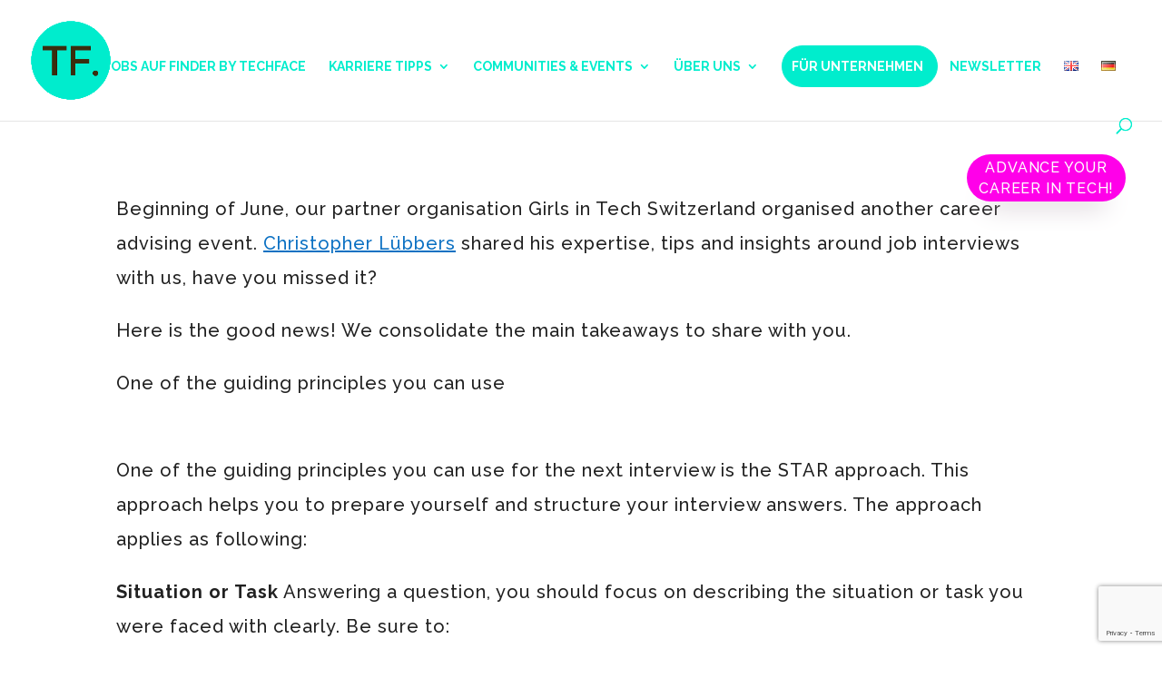

--- FILE ---
content_type: text/html; charset=UTF-8
request_url: https://techface.ch/de/nail-your-next-job-interview/
body_size: 21650
content:
<!DOCTYPE html>
<html lang="de-DE">
<head>
	<meta charset="UTF-8" />
<meta http-equiv="X-UA-Compatible" content="IE=edge">
	<link rel="pingback" href="https://techface.ch/xmlrpc.php" />

	<script type="text/javascript">
		document.documentElement.className = 'js';
	</script>
	
	<script id="diviarea-loader">window.DiviPopupData=window.DiviAreaConfig={"zIndex":1000000,"animateSpeed":400,"triggerClassPrefix":"show-popup-","idAttrib":"data-popup","modalIndicatorClass":"is-modal","blockingIndicatorClass":"is-blocking","defaultShowCloseButton":true,"withCloseClass":"with-close","noCloseClass":"no-close","triggerCloseClass":"close","singletonClass":"single","darkModeClass":"dark","noShadowClass":"no-shadow","altCloseClass":"close-alt","popupSelector":".et_pb_section.popup","initializeOnEvent":"et_pb_after_init_modules","popupWrapperClass":"area-outer-wrap","fullHeightClass":"full-height","openPopupClass":"da-overlay-visible","overlayClass":"da-overlay","exitIndicatorClass":"on-exit","hoverTriggerClass":"on-hover","clickTriggerClass":"on-click","onExitDelay":2000,"notMobileClass":"not-mobile","notTabletClass":"not-tablet","notDesktopClass":"not-desktop","baseContext":"body","activePopupClass":"is-open","closeButtonClass":"da-close","withLoaderClass":"with-loader","debug":false,"ajaxUrl":"https:\/\/techface.ch\/wp-admin\/admin-ajax.php","sys":[]};var divimode_loader=function(){"use strict";!function(t){t.DiviArea=t.DiviPopup={loaded:!1};var n=t.DiviArea,i=n.Hooks={},o={};function r(t,n,i){var r,e,c;if("string"==typeof t)if(o[t]){if(n)if((r=o[t])&&i)for(c=r.length;c--;)(e=r[c]).callback===n&&e.context===i&&(r[c]=!1);else for(c=r.length;c--;)r[c].callback===n&&(r[c]=!1)}else o[t]=[]}function e(t,n,i,r){if("string"==typeof t){var e={callback:n,priority:i,context:r},c=o[t];c?(c.push(e),c=function(t){var n,i,o,r,e=t.length;for(r=1;r<e;r++)for(n=t[r],i=r;i>0;i--)(o=t[i-1]).priority>n.priority&&(t[i]=o,t[i-1]=n);return t}(c)):c=[e],o[t]=c}}function c(t,n,i){"string"==typeof n&&(n=[n]);var r,e,c=[];for(r=0;r<n.length;r++)Array.prototype.push.apply(c,o[n[r]]);for(e=0;e<c.length;e++){var a=void 0;c[e]&&"function"==typeof c[e].callback&&("filter"===t?void 0!==(a=c[e].callback.apply(c[e].context,i))&&(i[0]=a):c[e].callback.apply(c[e].context,i))}if("filter"===t)return i[0]}i.silent=function(){return i},n.removeFilter=i.removeFilter=function(t,n){r(t,n)},n.removeAction=i.removeAction=function(t,n){r(t,n)},n.applyFilters=i.applyFilters=function(t){for(var n=[],i=arguments.length-1;i-- >0;)n[i]=arguments[i+1];return c("filter",t,n)},n.doAction=i.doAction=function(t){for(var n=[],i=arguments.length-1;i-- >0;)n[i]=arguments[i+1];c("action",t,n)},n.addFilter=i.addFilter=function(n,i,o,r){e(n,i,parseInt(o||10,10),r||t)},n.addAction=i.addAction=function(n,i,o,r){e(n,i,parseInt(o||10,10),r||t)},n.addActionOnce=i.addActionOnce=function(n,i,o,c){e(n,i,parseInt(o||10,10),c||t),e(n,(function(){r(n,i)}),1+parseInt(o||10,10),c||t)}}(window);return{}}();
</script><meta name='robots' content='index, follow, max-image-preview:large, max-snippet:-1, max-video-preview:-1' />
<script id="cookieyes" type="text/javascript" src="https://cdn-cookieyes.com/client_data/9bfd92ad030bb76dca4415c1/script.js"></script><link rel="alternate" href="https://techface.ch/nail-your-next-job-interview/" hreflang="en" />
<link rel="alternate" href="https://techface.ch/de/nail-your-next-job-interview/" hreflang="de" />

<!-- Google Tag Manager for WordPress by gtm4wp.com -->
<script data-cfasync="false" data-pagespeed-no-defer>
	var gtm4wp_datalayer_name = "dataLayer";
	var dataLayer = dataLayer || [];
</script>
<!-- End Google Tag Manager for WordPress by gtm4wp.com -->
	<!-- This site is optimized with the Yoast SEO plugin v26.7 - https://yoast.com/wordpress/plugins/seo/ -->
	<title>Nail Your Next (Job) Interview - TechFace</title>
	<meta name="description" content="%" />
	<link rel="canonical" href="https://techface.ch/de/nail-your-next-job-interview/" />
	<meta property="og:locale" content="de_DE" />
	<meta property="og:locale:alternate" content="en_GB" />
	<meta property="og:type" content="article" />
	<meta property="og:title" content="Nail Your Next (Job) Interview - TechFace" />
	<meta property="og:description" content="%" />
	<meta property="og:url" content="https://techface.ch/de/nail-your-next-job-interview/" />
	<meta property="og:site_name" content="TechFace" />
	<meta property="article:published_time" content="2019-06-12T14:43:06+00:00" />
	<meta property="article:modified_time" content="2023-04-27T10:06:58+00:00" />
	<meta property="og:image" content="https://techface.ch/wp-content/uploads/2019/09/IMG_0015-e1568043847491-768x1024.jpg" />
	<meta property="og:image:width" content="768" />
	<meta property="og:image:height" content="1024" />
	<meta property="og:image:type" content="image/jpeg" />
	<meta name="author" content="TechFace" />
	<meta name="twitter:card" content="summary_large_image" />
	<meta name="twitter:label1" content="Verfasst von" />
	<meta name="twitter:data1" content="TechFace" />
	<meta name="twitter:label2" content="Geschätzte Lesezeit" />
	<meta name="twitter:data2" content="3 Minuten" />
	<script type="application/ld+json" class="yoast-schema-graph">{"@context":"https://schema.org","@graph":[{"@type":"Article","@id":"https://techface.ch/de/nail-your-next-job-interview/#article","isPartOf":{"@id":"https://techface.ch/de/nail-your-next-job-interview/"},"author":{"name":"TechFace","@id":"https://techface.ch/de/#/schema/person/32d65761044f0d03b024ec2d863ecd38"},"headline":"Nail Your Next (Job) Interview","datePublished":"2019-06-12T14:43:06+00:00","dateModified":"2023-04-27T10:06:58+00:00","mainEntityOfPage":{"@id":"https://techface.ch/de/nail-your-next-job-interview/"},"wordCount":583,"commentCount":0,"publisher":{"@id":"https://techface.ch/de/#organization"},"image":{"@id":"https://techface.ch/de/nail-your-next-job-interview/#primaryimage"},"thumbnailUrl":"https://techface.ch/wp-content/uploads/2019/09/IMG_0015-e1568043847491.jpg","articleSection":["Career Advice","How to get into tech","Past Event"],"inLanguage":"de","potentialAction":[{"@type":"CommentAction","name":"Comment","target":["https://techface.ch/de/nail-your-next-job-interview/#respond"]}]},{"@type":"WebPage","@id":"https://techface.ch/de/nail-your-next-job-interview/","url":"https://techface.ch/de/nail-your-next-job-interview/","name":"Nail Your Next (Job) Interview - TechFace","isPartOf":{"@id":"https://techface.ch/de/#website"},"primaryImageOfPage":{"@id":"https://techface.ch/de/nail-your-next-job-interview/#primaryimage"},"image":{"@id":"https://techface.ch/de/nail-your-next-job-interview/#primaryimage"},"thumbnailUrl":"https://techface.ch/wp-content/uploads/2019/09/IMG_0015-e1568043847491.jpg","datePublished":"2019-06-12T14:43:06+00:00","dateModified":"2023-04-27T10:06:58+00:00","description":"%","breadcrumb":{"@id":"https://techface.ch/de/nail-your-next-job-interview/#breadcrumb"},"inLanguage":"de","potentialAction":[{"@type":"ReadAction","target":["https://techface.ch/de/nail-your-next-job-interview/"]}]},{"@type":"ImageObject","inLanguage":"de","@id":"https://techface.ch/de/nail-your-next-job-interview/#primaryimage","url":"https://techface.ch/wp-content/uploads/2019/09/IMG_0015-e1568043847491.jpg","contentUrl":"https://techface.ch/wp-content/uploads/2019/09/IMG_0015-e1568043847491.jpg","width":3864,"height":5152},{"@type":"BreadcrumbList","@id":"https://techface.ch/de/nail-your-next-job-interview/#breadcrumb","itemListElement":[{"@type":"ListItem","position":1,"name":"Home","item":"https://techface.ch/de/"},{"@type":"ListItem","position":2,"name":"Nail Your Next (Job) Interview"}]},{"@type":"WebSite","@id":"https://techface.ch/de/#website","url":"https://techface.ch/de/","name":"TechFace","description":"Finde deine spannende Karriere in der Tech Branche","publisher":{"@id":"https://techface.ch/de/#organization"},"potentialAction":[{"@type":"SearchAction","target":{"@type":"EntryPoint","urlTemplate":"https://techface.ch/de/?s={search_term_string}"},"query-input":{"@type":"PropertyValueSpecification","valueRequired":true,"valueName":"search_term_string"}}],"inLanguage":"de"},{"@type":"Organization","@id":"https://techface.ch/de/#organization","name":"TechFace","url":"https://techface.ch/de/","logo":{"@type":"ImageObject","inLanguage":"de","@id":"https://techface.ch/de/#/schema/logo/image/","url":"https://techface.ch/wp-content/uploads/2019/05/TechFace.-Favicon.png","contentUrl":"https://techface.ch/wp-content/uploads/2019/05/TechFace.-Favicon.png","width":500,"height":500,"caption":"TechFace"},"image":{"@id":"https://techface.ch/de/#/schema/logo/image/"}},{"@type":"Person","@id":"https://techface.ch/de/#/schema/person/32d65761044f0d03b024ec2d863ecd38","name":"TechFace","image":{"@type":"ImageObject","inLanguage":"de","@id":"https://techface.ch/de/#/schema/person/image/","url":"https://secure.gravatar.com/avatar/3019455f7355cb894ebdc542097752038f781e716fa308efbbb3979cfc61be45?s=96&d=mm&r=g","contentUrl":"https://secure.gravatar.com/avatar/3019455f7355cb894ebdc542097752038f781e716fa308efbbb3979cfc61be45?s=96&d=mm&r=g","caption":"TechFace"},"url":"https://techface.ch/de/author/teamtechface/"}]}</script>
	<!-- / Yoast SEO plugin. -->


<link rel='dns-prefetch' href='//fonts.googleapis.com' />
<link rel="alternate" type="application/rss+xml" title="TechFace &raquo; Feed" href="https://techface.ch/de/feed/" />
<link rel="alternate" type="application/rss+xml" title="TechFace &raquo; Kommentar-Feed" href="https://techface.ch/de/comments/feed/" />
<link rel="alternate" type="application/rss+xml" title="TechFace &raquo; Nail Your Next (Job) Interview-Kommentar-Feed" href="https://techface.ch/de/nail-your-next-job-interview/feed/" />
<link rel="alternate" title="oEmbed (JSON)" type="application/json+oembed" href="https://techface.ch/wp-json/oembed/1.0/embed?url=https%3A%2F%2Ftechface.ch%2Fde%2Fnail-your-next-job-interview%2F&#038;lang=de" />
<link rel="alternate" title="oEmbed (XML)" type="text/xml+oembed" href="https://techface.ch/wp-json/oembed/1.0/embed?url=https%3A%2F%2Ftechface.ch%2Fde%2Fnail-your-next-job-interview%2F&#038;format=xml&#038;lang=de" />
<meta content="Divi v.4.27.4" name="generator"/><link rel='stylesheet' id='pt-cv-public-style-css' href='https://techface.ch/wp-content/plugins/content-views-query-and-display-post-page/public/assets/css/cv.css?ver=4.2.1' type='text/css' media='all' />
<style id='wp-emoji-styles-inline-css' type='text/css'>

	img.wp-smiley, img.emoji {
		display: inline !important;
		border: none !important;
		box-shadow: none !important;
		height: 1em !important;
		width: 1em !important;
		margin: 0 0.07em !important;
		vertical-align: -0.1em !important;
		background: none !important;
		padding: 0 !important;
	}
/*# sourceURL=wp-emoji-styles-inline-css */
</style>
<style id='wp-block-library-inline-css' type='text/css'>
:root{--wp-block-synced-color:#7a00df;--wp-block-synced-color--rgb:122,0,223;--wp-bound-block-color:var(--wp-block-synced-color);--wp-editor-canvas-background:#ddd;--wp-admin-theme-color:#007cba;--wp-admin-theme-color--rgb:0,124,186;--wp-admin-theme-color-darker-10:#006ba1;--wp-admin-theme-color-darker-10--rgb:0,107,160.5;--wp-admin-theme-color-darker-20:#005a87;--wp-admin-theme-color-darker-20--rgb:0,90,135;--wp-admin-border-width-focus:2px}@media (min-resolution:192dpi){:root{--wp-admin-border-width-focus:1.5px}}.wp-element-button{cursor:pointer}:root .has-very-light-gray-background-color{background-color:#eee}:root .has-very-dark-gray-background-color{background-color:#313131}:root .has-very-light-gray-color{color:#eee}:root .has-very-dark-gray-color{color:#313131}:root .has-vivid-green-cyan-to-vivid-cyan-blue-gradient-background{background:linear-gradient(135deg,#00d084,#0693e3)}:root .has-purple-crush-gradient-background{background:linear-gradient(135deg,#34e2e4,#4721fb 50%,#ab1dfe)}:root .has-hazy-dawn-gradient-background{background:linear-gradient(135deg,#faaca8,#dad0ec)}:root .has-subdued-olive-gradient-background{background:linear-gradient(135deg,#fafae1,#67a671)}:root .has-atomic-cream-gradient-background{background:linear-gradient(135deg,#fdd79a,#004a59)}:root .has-nightshade-gradient-background{background:linear-gradient(135deg,#330968,#31cdcf)}:root .has-midnight-gradient-background{background:linear-gradient(135deg,#020381,#2874fc)}:root{--wp--preset--font-size--normal:16px;--wp--preset--font-size--huge:42px}.has-regular-font-size{font-size:1em}.has-larger-font-size{font-size:2.625em}.has-normal-font-size{font-size:var(--wp--preset--font-size--normal)}.has-huge-font-size{font-size:var(--wp--preset--font-size--huge)}.has-text-align-center{text-align:center}.has-text-align-left{text-align:left}.has-text-align-right{text-align:right}.has-fit-text{white-space:nowrap!important}#end-resizable-editor-section{display:none}.aligncenter{clear:both}.items-justified-left{justify-content:flex-start}.items-justified-center{justify-content:center}.items-justified-right{justify-content:flex-end}.items-justified-space-between{justify-content:space-between}.screen-reader-text{border:0;clip-path:inset(50%);height:1px;margin:-1px;overflow:hidden;padding:0;position:absolute;width:1px;word-wrap:normal!important}.screen-reader-text:focus{background-color:#ddd;clip-path:none;color:#444;display:block;font-size:1em;height:auto;left:5px;line-height:normal;padding:15px 23px 14px;text-decoration:none;top:5px;width:auto;z-index:100000}html :where(.has-border-color){border-style:solid}html :where([style*=border-top-color]){border-top-style:solid}html :where([style*=border-right-color]){border-right-style:solid}html :where([style*=border-bottom-color]){border-bottom-style:solid}html :where([style*=border-left-color]){border-left-style:solid}html :where([style*=border-width]){border-style:solid}html :where([style*=border-top-width]){border-top-style:solid}html :where([style*=border-right-width]){border-right-style:solid}html :where([style*=border-bottom-width]){border-bottom-style:solid}html :where([style*=border-left-width]){border-left-style:solid}html :where(img[class*=wp-image-]){height:auto;max-width:100%}:where(figure){margin:0 0 1em}html :where(.is-position-sticky){--wp-admin--admin-bar--position-offset:var(--wp-admin--admin-bar--height,0px)}@media screen and (max-width:600px){html :where(.is-position-sticky){--wp-admin--admin-bar--position-offset:0px}}

/*# sourceURL=wp-block-library-inline-css */
</style><style id='global-styles-inline-css' type='text/css'>
:root{--wp--preset--aspect-ratio--square: 1;--wp--preset--aspect-ratio--4-3: 4/3;--wp--preset--aspect-ratio--3-4: 3/4;--wp--preset--aspect-ratio--3-2: 3/2;--wp--preset--aspect-ratio--2-3: 2/3;--wp--preset--aspect-ratio--16-9: 16/9;--wp--preset--aspect-ratio--9-16: 9/16;--wp--preset--color--black: #000000;--wp--preset--color--cyan-bluish-gray: #abb8c3;--wp--preset--color--white: #ffffff;--wp--preset--color--pale-pink: #f78da7;--wp--preset--color--vivid-red: #cf2e2e;--wp--preset--color--luminous-vivid-orange: #ff6900;--wp--preset--color--luminous-vivid-amber: #fcb900;--wp--preset--color--light-green-cyan: #7bdcb5;--wp--preset--color--vivid-green-cyan: #00d084;--wp--preset--color--pale-cyan-blue: #8ed1fc;--wp--preset--color--vivid-cyan-blue: #0693e3;--wp--preset--color--vivid-purple: #9b51e0;--wp--preset--gradient--vivid-cyan-blue-to-vivid-purple: linear-gradient(135deg,rgb(6,147,227) 0%,rgb(155,81,224) 100%);--wp--preset--gradient--light-green-cyan-to-vivid-green-cyan: linear-gradient(135deg,rgb(122,220,180) 0%,rgb(0,208,130) 100%);--wp--preset--gradient--luminous-vivid-amber-to-luminous-vivid-orange: linear-gradient(135deg,rgb(252,185,0) 0%,rgb(255,105,0) 100%);--wp--preset--gradient--luminous-vivid-orange-to-vivid-red: linear-gradient(135deg,rgb(255,105,0) 0%,rgb(207,46,46) 100%);--wp--preset--gradient--very-light-gray-to-cyan-bluish-gray: linear-gradient(135deg,rgb(238,238,238) 0%,rgb(169,184,195) 100%);--wp--preset--gradient--cool-to-warm-spectrum: linear-gradient(135deg,rgb(74,234,220) 0%,rgb(151,120,209) 20%,rgb(207,42,186) 40%,rgb(238,44,130) 60%,rgb(251,105,98) 80%,rgb(254,248,76) 100%);--wp--preset--gradient--blush-light-purple: linear-gradient(135deg,rgb(255,206,236) 0%,rgb(152,150,240) 100%);--wp--preset--gradient--blush-bordeaux: linear-gradient(135deg,rgb(254,205,165) 0%,rgb(254,45,45) 50%,rgb(107,0,62) 100%);--wp--preset--gradient--luminous-dusk: linear-gradient(135deg,rgb(255,203,112) 0%,rgb(199,81,192) 50%,rgb(65,88,208) 100%);--wp--preset--gradient--pale-ocean: linear-gradient(135deg,rgb(255,245,203) 0%,rgb(182,227,212) 50%,rgb(51,167,181) 100%);--wp--preset--gradient--electric-grass: linear-gradient(135deg,rgb(202,248,128) 0%,rgb(113,206,126) 100%);--wp--preset--gradient--midnight: linear-gradient(135deg,rgb(2,3,129) 0%,rgb(40,116,252) 100%);--wp--preset--font-size--small: 13px;--wp--preset--font-size--medium: 20px;--wp--preset--font-size--large: 36px;--wp--preset--font-size--x-large: 42px;--wp--preset--spacing--20: 0.44rem;--wp--preset--spacing--30: 0.67rem;--wp--preset--spacing--40: 1rem;--wp--preset--spacing--50: 1.5rem;--wp--preset--spacing--60: 2.25rem;--wp--preset--spacing--70: 3.38rem;--wp--preset--spacing--80: 5.06rem;--wp--preset--shadow--natural: 6px 6px 9px rgba(0, 0, 0, 0.2);--wp--preset--shadow--deep: 12px 12px 50px rgba(0, 0, 0, 0.4);--wp--preset--shadow--sharp: 6px 6px 0px rgba(0, 0, 0, 0.2);--wp--preset--shadow--outlined: 6px 6px 0px -3px rgb(255, 255, 255), 6px 6px rgb(0, 0, 0);--wp--preset--shadow--crisp: 6px 6px 0px rgb(0, 0, 0);}:root { --wp--style--global--content-size: 823px;--wp--style--global--wide-size: 1080px; }:where(body) { margin: 0; }.wp-site-blocks > .alignleft { float: left; margin-right: 2em; }.wp-site-blocks > .alignright { float: right; margin-left: 2em; }.wp-site-blocks > .aligncenter { justify-content: center; margin-left: auto; margin-right: auto; }:where(.is-layout-flex){gap: 0.5em;}:where(.is-layout-grid){gap: 0.5em;}.is-layout-flow > .alignleft{float: left;margin-inline-start: 0;margin-inline-end: 2em;}.is-layout-flow > .alignright{float: right;margin-inline-start: 2em;margin-inline-end: 0;}.is-layout-flow > .aligncenter{margin-left: auto !important;margin-right: auto !important;}.is-layout-constrained > .alignleft{float: left;margin-inline-start: 0;margin-inline-end: 2em;}.is-layout-constrained > .alignright{float: right;margin-inline-start: 2em;margin-inline-end: 0;}.is-layout-constrained > .aligncenter{margin-left: auto !important;margin-right: auto !important;}.is-layout-constrained > :where(:not(.alignleft):not(.alignright):not(.alignfull)){max-width: var(--wp--style--global--content-size);margin-left: auto !important;margin-right: auto !important;}.is-layout-constrained > .alignwide{max-width: var(--wp--style--global--wide-size);}body .is-layout-flex{display: flex;}.is-layout-flex{flex-wrap: wrap;align-items: center;}.is-layout-flex > :is(*, div){margin: 0;}body .is-layout-grid{display: grid;}.is-layout-grid > :is(*, div){margin: 0;}body{padding-top: 0px;padding-right: 0px;padding-bottom: 0px;padding-left: 0px;}:root :where(.wp-element-button, .wp-block-button__link){background-color: #32373c;border-width: 0;color: #fff;font-family: inherit;font-size: inherit;font-style: inherit;font-weight: inherit;letter-spacing: inherit;line-height: inherit;padding-top: calc(0.667em + 2px);padding-right: calc(1.333em + 2px);padding-bottom: calc(0.667em + 2px);padding-left: calc(1.333em + 2px);text-decoration: none;text-transform: inherit;}.has-black-color{color: var(--wp--preset--color--black) !important;}.has-cyan-bluish-gray-color{color: var(--wp--preset--color--cyan-bluish-gray) !important;}.has-white-color{color: var(--wp--preset--color--white) !important;}.has-pale-pink-color{color: var(--wp--preset--color--pale-pink) !important;}.has-vivid-red-color{color: var(--wp--preset--color--vivid-red) !important;}.has-luminous-vivid-orange-color{color: var(--wp--preset--color--luminous-vivid-orange) !important;}.has-luminous-vivid-amber-color{color: var(--wp--preset--color--luminous-vivid-amber) !important;}.has-light-green-cyan-color{color: var(--wp--preset--color--light-green-cyan) !important;}.has-vivid-green-cyan-color{color: var(--wp--preset--color--vivid-green-cyan) !important;}.has-pale-cyan-blue-color{color: var(--wp--preset--color--pale-cyan-blue) !important;}.has-vivid-cyan-blue-color{color: var(--wp--preset--color--vivid-cyan-blue) !important;}.has-vivid-purple-color{color: var(--wp--preset--color--vivid-purple) !important;}.has-black-background-color{background-color: var(--wp--preset--color--black) !important;}.has-cyan-bluish-gray-background-color{background-color: var(--wp--preset--color--cyan-bluish-gray) !important;}.has-white-background-color{background-color: var(--wp--preset--color--white) !important;}.has-pale-pink-background-color{background-color: var(--wp--preset--color--pale-pink) !important;}.has-vivid-red-background-color{background-color: var(--wp--preset--color--vivid-red) !important;}.has-luminous-vivid-orange-background-color{background-color: var(--wp--preset--color--luminous-vivid-orange) !important;}.has-luminous-vivid-amber-background-color{background-color: var(--wp--preset--color--luminous-vivid-amber) !important;}.has-light-green-cyan-background-color{background-color: var(--wp--preset--color--light-green-cyan) !important;}.has-vivid-green-cyan-background-color{background-color: var(--wp--preset--color--vivid-green-cyan) !important;}.has-pale-cyan-blue-background-color{background-color: var(--wp--preset--color--pale-cyan-blue) !important;}.has-vivid-cyan-blue-background-color{background-color: var(--wp--preset--color--vivid-cyan-blue) !important;}.has-vivid-purple-background-color{background-color: var(--wp--preset--color--vivid-purple) !important;}.has-black-border-color{border-color: var(--wp--preset--color--black) !important;}.has-cyan-bluish-gray-border-color{border-color: var(--wp--preset--color--cyan-bluish-gray) !important;}.has-white-border-color{border-color: var(--wp--preset--color--white) !important;}.has-pale-pink-border-color{border-color: var(--wp--preset--color--pale-pink) !important;}.has-vivid-red-border-color{border-color: var(--wp--preset--color--vivid-red) !important;}.has-luminous-vivid-orange-border-color{border-color: var(--wp--preset--color--luminous-vivid-orange) !important;}.has-luminous-vivid-amber-border-color{border-color: var(--wp--preset--color--luminous-vivid-amber) !important;}.has-light-green-cyan-border-color{border-color: var(--wp--preset--color--light-green-cyan) !important;}.has-vivid-green-cyan-border-color{border-color: var(--wp--preset--color--vivid-green-cyan) !important;}.has-pale-cyan-blue-border-color{border-color: var(--wp--preset--color--pale-cyan-blue) !important;}.has-vivid-cyan-blue-border-color{border-color: var(--wp--preset--color--vivid-cyan-blue) !important;}.has-vivid-purple-border-color{border-color: var(--wp--preset--color--vivid-purple) !important;}.has-vivid-cyan-blue-to-vivid-purple-gradient-background{background: var(--wp--preset--gradient--vivid-cyan-blue-to-vivid-purple) !important;}.has-light-green-cyan-to-vivid-green-cyan-gradient-background{background: var(--wp--preset--gradient--light-green-cyan-to-vivid-green-cyan) !important;}.has-luminous-vivid-amber-to-luminous-vivid-orange-gradient-background{background: var(--wp--preset--gradient--luminous-vivid-amber-to-luminous-vivid-orange) !important;}.has-luminous-vivid-orange-to-vivid-red-gradient-background{background: var(--wp--preset--gradient--luminous-vivid-orange-to-vivid-red) !important;}.has-very-light-gray-to-cyan-bluish-gray-gradient-background{background: var(--wp--preset--gradient--very-light-gray-to-cyan-bluish-gray) !important;}.has-cool-to-warm-spectrum-gradient-background{background: var(--wp--preset--gradient--cool-to-warm-spectrum) !important;}.has-blush-light-purple-gradient-background{background: var(--wp--preset--gradient--blush-light-purple) !important;}.has-blush-bordeaux-gradient-background{background: var(--wp--preset--gradient--blush-bordeaux) !important;}.has-luminous-dusk-gradient-background{background: var(--wp--preset--gradient--luminous-dusk) !important;}.has-pale-ocean-gradient-background{background: var(--wp--preset--gradient--pale-ocean) !important;}.has-electric-grass-gradient-background{background: var(--wp--preset--gradient--electric-grass) !important;}.has-midnight-gradient-background{background: var(--wp--preset--gradient--midnight) !important;}.has-small-font-size{font-size: var(--wp--preset--font-size--small) !important;}.has-medium-font-size{font-size: var(--wp--preset--font-size--medium) !important;}.has-large-font-size{font-size: var(--wp--preset--font-size--large) !important;}.has-x-large-font-size{font-size: var(--wp--preset--font-size--x-large) !important;}
/*# sourceURL=global-styles-inline-css */
</style>

<link rel='stylesheet' id='contact-form-7-css' href='https://techface.ch/wp-content/plugins/contact-form-7/includes/css/styles.css?ver=6.1.4' type='text/css' media='all' />
<link rel='stylesheet' id='df-style-css' href='https://techface.ch/wp-content/plugins/filter-for-divi/df-style.css?ver=2.0.2' type='text/css' media='all' />
<link rel='stylesheet' id='poll-maker-ays-css' href='https://techface.ch/wp-content/plugins/poll-maker/public/css/poll-maker-ays-public.css?ver=8.4.2' type='text/css' media='all' />
<link rel='stylesheet' id='searchandfilter-css' href='https://techface.ch/wp-content/plugins/search-filter/style.css?ver=1' type='text/css' media='all' />
<link rel='stylesheet' id='dcl-slick-css' href='https://techface.ch/wp-content/plugins/wow-carousel-for-divi-lite/assets/libs/slick/slick.min.css?ver=2.1.5' type='text/css' media='all' />
<link rel='stylesheet' id='dcl-magnific-css' href='https://techface.ch/wp-content/plugins/wow-carousel-for-divi-lite/assets/libs/magnific/magnific-popup.min.css?ver=2.1.5' type='text/css' media='all' />
<link rel='stylesheet' id='dcl-frontend-styles-css' href='https://techface.ch/wp-content/plugins/wow-carousel-for-divi-lite/dist/frontend-styles.css?ver=09aba2ca7cf4584ffad0' type='text/css' media='all' />
<link rel='stylesheet' id='wp-show-posts-css' href='https://techface.ch/wp-content/plugins/wp-show-posts/css/wp-show-posts-min.css?ver=1.1.6' type='text/css' media='all' />
<link rel='stylesheet' id='css-divi-area-css' href='https://techface.ch/wp-content/plugins/popups-for-divi/styles/front.min.css?ver=3.2.3' type='text/css' media='all' />
<style id='css-divi-area-inline-css' type='text/css'>
.et_pb_section.popup{display:none}
/*# sourceURL=css-divi-area-inline-css */
</style>
<link rel='stylesheet' id='css-divi-area-popuphidden-css' href='https://techface.ch/wp-content/plugins/popups-for-divi/styles/front-popuphidden.min.css?ver=3.2.3' type='text/css' media='all' />
<link rel='stylesheet' id='divi-style-css' href='https://techface.ch/wp-content/themes/Divi/style.min.css?ver=4.27.4' type='text/css' media='all' />
<link rel='stylesheet' id='divi-dynamic-late-css' href='https://techface.ch/wp-content/et-cache/336917/et-divi-dynamic-tb-338599-336917-late.css?ver=1768137449' type='text/css' media='all' />
<link rel='stylesheet' id='divi-dynamic-css' href='https://techface.ch/wp-content/et-cache/336917/et-divi-dynamic-tb-338599-336917.css?ver=1768137449' type='text/css' media='all' />
<link rel='stylesheet' id='divi-flipbox-styles-css' href='https://techface.ch/wp-content/plugins/flip-cards-module-divi/styles/style.min.css?ver=0.9.4' type='text/css' media='all' />
<link rel='stylesheet' id='et-builder-googlefonts-cached-css' href='https://fonts.googleapis.com/css?family=Raleway:100,200,300,regular,500,600,700,800,900,100italic,200italic,300italic,italic,500italic,600italic,700italic,800italic,900italic&#038;subset=latin,latin-ext&#038;display=swap' type='text/css' media='all' />
<link rel='stylesheet' id='tc-caf-pro-common-style-css' href='https://techface.ch/wp-content/plugins/category-ajax-filter-pro/assets/css/common/common.css?ver=8.8.2.6' type='text/css' media='all' />
<link rel='stylesheet' id='hurrytimer-css' href='https://techface.ch/wp-content/uploads/hurrytimer/css/02223472db5ef623.css?ver=6.9' type='text/css' media='all' />
<script type="text/javascript" src="https://techface.ch/wp-includes/js/jquery/jquery.min.js?ver=3.7.1" id="jquery-core-js"></script>
<script type="text/javascript" src="https://techface.ch/wp-includes/js/jquery/jquery-migrate.min.js?ver=3.4.1" id="jquery-migrate-js"></script>
<script type="text/javascript" src="https://techface.ch/wp-content/plugins/sticky-menu-or-anything-on-scroll/assets/js/jq-sticky-anything.min.js?ver=2.1.1" id="stickyAnythingLib-js"></script>
<script type="text/javascript" src="https://techface.ch/wp-content/plugins/popups-for-divi/scripts/ie-compat.min.js?ver=3.2.3" id="dap-ie-js"></script>
<link rel="https://api.w.org/" href="https://techface.ch/wp-json/" /><link rel="alternate" title="JSON" type="application/json" href="https://techface.ch/wp-json/wp/v2/posts/336917" /><link rel="EditURI" type="application/rsd+xml" title="RSD" href="https://techface.ch/xmlrpc.php?rsd" />
<meta name="generator" content="WordPress 6.9" />
<link rel='shortlink' href='https://techface.ch/?p=336917' />

<!-- Google Tag Manager for WordPress by gtm4wp.com -->
<!-- GTM Container placement set to automatic -->
<script data-cfasync="false" data-pagespeed-no-defer type="text/javascript">
	var dataLayer_content = {"pagePostType":"post","pagePostType2":"single-post","pageCategory":["career-advice___de","how-to-get-into-tech","past-event"],"pagePostAuthor":"TechFace"};
	dataLayer.push( dataLayer_content );
</script>
<script data-cfasync="false" data-pagespeed-no-defer type="text/javascript">
(function(w,d,s,l,i){w[l]=w[l]||[];w[l].push({'gtm.start':
new Date().getTime(),event:'gtm.js'});var f=d.getElementsByTagName(s)[0],
j=d.createElement(s),dl=l!='dataLayer'?'&l='+l:'';j.async=true;j.src=
'//www.googletagmanager.com/gtm.js?id='+i+dl;f.parentNode.insertBefore(j,f);
})(window,document,'script','dataLayer','GTM-5HTKPL2');
</script>
<script data-cfasync="false" data-pagespeed-no-defer type="text/javascript">
(function(w,d,s,l,i){w[l]=w[l]||[];w[l].push({'gtm.start':
new Date().getTime(),event:'gtm.js'});var f=d.getElementsByTagName(s)[0],
j=d.createElement(s),dl=l!='dataLayer'?'&l='+l:'';j.async=true;j.src=
'//www.googletagmanager.com/gtm.js?id='+i+dl;f.parentNode.insertBefore(j,f);
})(window,document,'script','dataLayer','GTM-WXMVZKC');
</script>
<!-- End Google Tag Manager for WordPress by gtm4wp.com --><meta name="viewport" content="width=device-width, initial-scale=1.0, maximum-scale=1.0, user-scalable=0" /><style type="text/css" id="filter-everything-inline-css">.wpc-orderby-select{width:100%}.wpc-filters-open-button-container{display:none}.wpc-debug-message{padding:16px;font-size:14px;border:1px dashed #ccc;margin-bottom:20px}.wpc-debug-title{visibility:hidden}.wpc-button-inner,.wpc-chip-content{display:flex;align-items:center}.wpc-icon-html-wrapper{position:relative;margin-right:10px;top:2px}.wpc-icon-html-wrapper span{display:block;height:1px;width:18px;border-radius:3px;background:#2c2d33;margin-bottom:4px;position:relative}span.wpc-icon-line-1:after,span.wpc-icon-line-2:after,span.wpc-icon-line-3:after{content:"";display:block;width:3px;height:3px;border:1px solid #2c2d33;background-color:#fff;position:absolute;top:-2px;box-sizing:content-box}span.wpc-icon-line-3:after{border-radius:50%;left:2px}span.wpc-icon-line-1:after{border-radius:50%;left:5px}span.wpc-icon-line-2:after{border-radius:50%;left:12px}body .wpc-filters-open-button-container a.wpc-filters-open-widget,body .wpc-filters-open-button-container a.wpc-open-close-filters-button{display:inline-block;text-align:left;border:1px solid #2c2d33;border-radius:2px;line-height:1.5;padding:7px 12px;background-color:transparent;color:#2c2d33;box-sizing:border-box;text-decoration:none!important;font-weight:400;transition:none;position:relative}@media screen and (max-width:768px){.wpc_show_bottom_widget .wpc-filters-open-button-container,.wpc_show_open_close_button .wpc-filters-open-button-container{display:block}.wpc_show_bottom_widget .wpc-filters-open-button-container{margin-top:1em;margin-bottom:1em}}</style>
<noscript><style>.lazyload[data-src]{display:none !important;}</style></noscript><style>.lazyload{background-image:none !important;}.lazyload:before{background-image:none !important;}</style><script>(()=>{var o=[],i={};["on","off","toggle","show"].forEach((l=>{i[l]=function(){o.push([l,arguments])}})),window.Boxzilla=i,window.boxzilla_queue=o})();</script><script type="text/javascript">
jQuery(document).ready(function() {
// Hide the div
jQuery('#reveal1').hide();
jQuery('.rv_button1').click(function(e){
e.preventDefault();jQuery("#reveal1").slideToggle();
jQuery('.rv_button1').toggleClass('opened closed');
jQuery('#reveal2').hide();
jQuery('#reveal3').hide();
jQuery('#reveal4').hide();
jQuery('#reveal5').hide(); 
});
});
</script>
<script type="text/javascript">
jQuery(document).ready(function() {
// Hide the div
jQuery('#reveal2').hide();
jQuery('.rv_button2').click(function(e){
e.preventDefault();jQuery("#reveal2").slideToggle();
jQuery('.rv_button2').toggleClass('opened closed');
jQuery('#reveal1').hide();
jQuery('#reveal3').hide();
jQuery('#reveal4').hide();
jQuery('#reveal5').hide();
});
});
</script>
<script type="text/javascript">
jQuery(document).ready(function() {
// Hide the div
jQuery('#reveal3').hide();
jQuery('.rv_button3').click(function(e){
e.preventDefault();jQuery("#reveal3").slideToggle();
jQuery(".rv_button3").toggleClass('opened closed');
jQuery('#reveal1').hide();
jQuery('#reveal2').hide();
jQuery('#reveal4').hide();
jQuery('#reveal5').hide();
});
});
</script>
<script type="text/javascript">
jQuery(document).ready(function() {
// Hide the div
jQuery('#reveal4').hide();
jQuery('.rv_button4').click(function(e){
e.preventDefault();jQuery("#reveal4").slideToggle();
jQuery('.rv_button4').toggleClass('opened closed');
jQuery('#reveal1').hide();
jQuery('#reveal2').hide();
jQuery('#reveal3').hide();
jQuery('#reveal5').hide();
});
});
</script>
<script type="text/javascript">
jQuery(document).ready(function() {
// Hide the div
jQuery('#reveal5').hide();
jQuery('.rv_button5').click(function(e){
e.preventDefault();jQuery("#reveal5").slideToggle();
jQuery('.rv_button5').toggleClass('opened closed');
jQuery('#reveal1').hide();
jQuery('#reveal2').hide();
jQuery('#reveal3').hide();
jQuery('#reveal4').hide();
});
});
</script>
<script type="text/javascript">
jQuery(document).ready(function() {
// Hide the div
jQuery('#reveal6').hide();
jQuery('.rv_button6').click(function(e){
e.preventDefault();jQuery("#reveal6").slideToggle();
jQuery('.rv_button6').toggleClass('opened closed');
jQuery('#reveal1').hide();
jQuery('#reveal2').hide();
jQuery('#reveal3').hide();
jQuery('#reveal4').hide();
jQuery('#reveal5').hide();
});
});
</script>

<meta name="google-site-verification" content="ee94Lv2XrXdai35ILR31vYeroBQl8SaQ_uzYPxTD6FA">



<script>
jQuery(document).ready(function(){
    jQuery(".pa-blog-new-tab article a").each(function(){
        jQuery(this).attr("target", "_BLANK");     
    })
})
</script>


<script>
jQuery(document).ready(function() { jQuery('.et_pb_module.et_pb_accordion.my_accordion .et_pb_accordion_item.et_pb_toggle_open').addClass('et_pb_toggle_close').removeClass('et_pb_toggle_open');
 });
</script>



<script>
jQuery(document).ready(function($){
    // Show the first tab and hide the rest
    $('#tabs-nav li:first-child').addClass('active');
    $('.tab-content').hide();
    $('.tab-content:first').show();

    // Click function
    $('#tabs-nav li a').click(function(e){
        e.preventDefault();  // Prevent default anchor behavior

        $('#tabs-nav li').removeClass('active');
        $(this).parent().addClass('active');

        $('.tab-content').hide();

        // Use data-tab to target the content
        var activeTab = $(this).data('tab');
        $(activeTab).fadeIn();
    });
});

jQuery(document).ready(function($) {
  // Use class to trigger popup
  $('.open-popup-anna').on('click', function(e) {
    const $popupTrigger = $('a[data-lightbox-trigger="anna-maria-blengino"]');
    if ($popupTrigger.length) {
      $popupTrigger.get(0).click();
    }
  });

  // Prevent LinkedIn icon click from triggering popup
  $('.linkedin-link').on('click', function(e) {
    e.stopPropagation();
  });
});
	
	
	
	
jQuery(document).ready(function($){

  // Map image filenames to filter values
  const logoData = {
    "Unknown.png": {category:["AI"], location:"Zurich", services:["Coaching"]},
    "emba-x-logo-Large-2.png": {category:["FinTech"], location:"Bern", services:["Mentoring"]},
    "University-of-St-Gallen.png": {category:["Web3","Coding"], location:"Vaud", services:["Events"]}
    // Add more logos here as they appear
  };

  function filterLogos(){
    let selectedCategory = $('#filter-category').val();
    let selectedLocation = $('#filter-location').val();
    let selectedService  = $('#filter-services').val();

    $('.logo-item img').each(function(){
      let filename = $(this).attr('src').split('/').pop();
      let data = logoData[filename];

      if(!data) return; // skip if logo not mapped

      let show = true;

      if(selectedCategory && !data.category.includes(selectedCategory)) show = false;
      if(show && selectedLocation && data.location !== selectedLocation) show = false;
      if(show && selectedService && !data.services.includes(selectedService)) show = false;

      $(this).closest('.logo-item').toggle(show);
    });
  }

  $('.community-filter').on('change', filterLogos);
  filterLogos(); // initialize
});





	
</script>



<!-- filter for communitydirectory page  -->
<!-- <script>
document.addEventListener("DOMContentLoaded", function () {

    const filters = {
        category: "",
        location: "",
        services: ""
    };

    const dropdowns = document.querySelectorAll(".community-filter");
    const items = document.querySelectorAll(".logo-item");

    // Start hidden
    items.forEach(item => item.style.display = "none");

    dropdowns.forEach(dropdown => {
        dropdown.addEventListener("change", function () {
            filters[this.dataset.filter] = this.value;
            applyFilters();
        });
    });

    function applyFilters() {
        items.forEach(item => {
            let categoryMatch = false;
            let locationMatch = false;
            let servicesMatch = false;

            // CATEGORY
            if (filters.category) {
                categoryMatch = item.classList.contains("c_" + filters.category);
            }

            // LOCATION
            if (filters.location) {
                locationMatch = item.classList.contains("l_" + filters.location);
            }

            // SERVICES
            if (filters.services) {
                servicesMatch = item.classList.contains("s_" + filters.services);
            }

            // ITEM IS SHOWN ONLY IF ALL 3 MATCH
            if (categoryMatch && locationMatch && servicesMatch) {
                item.style.display = "block";
            } else {
                item.style.display = "none";
            }

        });
    }

});
</script> -->
<style>
	

/* Desktop – 4 columns */
.community-directory-filter-box .et_pb_column {
    display: grid;
    grid-template-columns: repeat(4, 1fr);
    align-items: center;
    gap: 20px;
}

/* Tablet – 2 columns */
@media (max-width: 992px) {
    .community-directory-filter-box .et_pb_column {
        grid-template-columns: repeat(2, 1fr);
    }
	.et_pb_column .et_pb_module{
		margin:0 !important;
	}
}

/* Mobile – 1 column */
@media (max-width: 600px) {
    .community-directory-filter-box .et_pb_column {
        grid-template-columns: 1fr;
    }
}

/* Logo item */
.community-directory-filter-box .logo-item {
    display: flex;
    width: 100%;
    background-color: #fff;
    border-radius: 30px;
    padding: 20px;
    align-items: center;
    justify-content: center;
    transition: all .2s ease;
}

.community-directory-filter-box .logo-item img{
	height: 80px !important;
    object-fit: contain !important;
}


</style>

<script>
document.addEventListener("DOMContentLoaded", function () {

    const filters = {
        category: "",
        location: "",
        services: ""
    };

    const dropdowns = document.querySelectorAll(".community-filter");
    const items = document.querySelectorAll(".logo-item");

    // 1️⃣ Show all items on load
    items.forEach(item => item.style.display = "block");

    dropdowns.forEach(dropdown => {
        dropdown.addEventListener("change", function () {

            // Update filter value
            filters[this.dataset.filter] = this.value;

            // Apply filter
            applyFilters();
        });
    });

    function applyFilters() {

        items.forEach(item => {

            let categoryMatch = true;
            let locationMatch = true;
            let servicesMatch = true;

            // CATEGORY check
            if (filters.category) {
                categoryMatch = item.classList.contains("c_" + filters.category);
            }

            // LOCATION check
            if (filters.location) {
                locationMatch = item.classList.contains("l_" + filters.location);
            }

            // SERVICES check
            if (filters.services) {
                servicesMatch = item.classList.contains("s_" + filters.services);
            }

            // Show if ALL *selected* filters match
            if (categoryMatch && locationMatch && servicesMatch) {
                item.style.display = "block";
            } else {
                item.style.display = "none";
            }

        });
    }

});
</script>




<link rel="icon" href="https://techface.ch/wp-content/uploads/2019/05/TechFace.-Favicon-150x150.png" sizes="32x32" />
<link rel="icon" href="https://techface.ch/wp-content/uploads/2019/05/TechFace.-Favicon-300x300.png" sizes="192x192" />
<link rel="apple-touch-icon" href="https://techface.ch/wp-content/uploads/2019/05/TechFace.-Favicon-300x300.png" />
<meta name="msapplication-TileImage" content="https://techface.ch/wp-content/uploads/2019/05/TechFace.-Favicon-300x300.png" />
<link rel="stylesheet" id="et-core-unified-tb-338599-336917-cached-inline-styles" href="https://techface.ch/wp-content/et-cache/336917/et-core-unified-tb-338599-336917.min.css?ver=1768137449" /><link rel="stylesheet" id="et-core-unified-336917-cached-inline-styles" href="https://techface.ch/wp-content/et-cache/336917/et-core-unified-336917.min.css?ver=1768137449" /></head>
<body class="wp-singular post-template-default single single-post postid-336917 single-format-standard wp-theme-Divi et-tb-has-template et-tb-has-footer et_pb_button_helper_class et_fullwidth_nav et_fullwidth_secondary_nav et_non_fixed_nav et_show_nav et_hide_fixed_logo et_primary_nav_dropdown_animation_flip et_secondary_nav_dropdown_animation_fade et_header_style_left et_cover_background osx et_pb_gutters3 et_pb_pagebuilder_layout et_no_sidebar et_divi_theme et-db">
	
<!-- GTM Container placement set to automatic -->
<!-- Google Tag Manager (noscript) --><div id="page-container">
<div id="et-boc" class="et-boc">
			
		

	<header id="main-header" data-height-onload="100">
		<div class="container clearfix et_menu_container">
					<div class="logo_container">
				<span class="logo_helper"></span>
				<a href="https://techface.ch/de/">
				<img src="[data-uri]" width="500" height="500" alt="TechFace" id="logo" data-height-percentage="66" data-src="https://techface.ch/wp-content/uploads/2019/05/TechFace.-Favicon.png" decoding="async" class="lazyload" data-eio-rwidth="500" data-eio-rheight="500" /><noscript><img src="https://techface.ch/wp-content/uploads/2019/05/TechFace.-Favicon.png" width="500" height="500" alt="TechFace" id="logo" data-height-percentage="66" data-eio="l" /></noscript>
				</a>
			</div>
					<div id="et-top-navigation" data-height="100" data-fixed-height="40">
									<nav id="top-menu-nav">
					<ul id="top-menu" class="nav"><li class="menu-item menu-item-type-post_type menu-item-object-page menu-item-339363"><a href="https://techface.ch/de/finder-platform/">Jobs auf Finder by TechFace</a></li>
<li class="menu-item menu-item-type-post_type menu-item-object-page menu-item-has-children menu-item-339365"><a href="https://techface.ch/de/blog/">Karriere Tipps</a>
<ul class="sub-menu">
	<li class="menu-item menu-item-type-post_type menu-item-object-page menu-item-334003"><a href="https://techface.ch/de/blog/">Blog</a></li>
	<li class="menu-item menu-item-type-post_type menu-item-object-page menu-item-334006"><a href="https://techface.ch/de/techinspired/">TechInspired Podcast</a></li>
	<li class="menu-item menu-item-type-post_type menu-item-object-page menu-item-345828"><a href="https://techface.ch/de/mentor-matching/">Mentor Matching</a></li>
</ul>
</li>
<li class="menu-item menu-item-type-post_type menu-item-object-page menu-item-has-children menu-item-339367"><a href="https://techface.ch/de/events/">Communities &#038; Events</a>
<ul class="sub-menu">
	<li class="menu-item menu-item-type-post_type menu-item-object-page menu-item-has-children menu-item-353979"><a href="https://techface.ch/de/wetechtogether/">#wetechtogether</a>
	<ul class="sub-menu">
		<li class="menu-item menu-item-type-post_type menu-item-object-page menu-item-358050"><a href="https://techface.ch/de/wetechtogether/">#wetechtogether Konferenz</a></li>
		<li class="menu-item menu-item-type-post_type menu-item-object-page menu-item-356318"><a href="https://techface.ch/de/wetechtogether-allyship/">wetechtogether allyship</a></li>
		<li class="menu-item menu-item-type-post_type menu-item-object-page menu-item-357593"><a href="https://techface.ch/de/wetechtogether-vergangene-konferenzen/">#wetechtogether vergangene konferenzen</a></li>
	</ul>
</li>
	<li class="menu-item menu-item-type-post_type menu-item-object-page menu-item-356932"><a href="https://techface.ch/de/hidden-figures-award/">Hidden Figures Awards</a></li>
	<li class="menu-item menu-item-type-post_type menu-item-object-page menu-item-332390"><a href="https://techface.ch/de/events/">Community Events</a></li>
</ul>
</li>
<li class="menu-item menu-item-type-post_type menu-item-object-page menu-item-has-children menu-item-339645"><a href="https://techface.ch/de/mission-vision/">Über uns</a>
<ul class="sub-menu">
	<li class="menu-item menu-item-type-post_type menu-item-object-page menu-item-339134"><a href="https://techface.ch/de/mission-vision/">Mission &#038; Vision</a></li>
	<li class="menu-item menu-item-type-post_type menu-item-object-page menu-item-338487"><a href="https://techface.ch/de/our-team/">Unser Team</a></li>
	<li class="menu-item menu-item-type-post_type menu-item-object-page menu-item-339223"><a href="https://techface.ch/de/news/">News</a></li>
</ul>
</li>
<li class="menu_cta menu-item menu-item-type-custom menu-item-object-custom menu-item-331981"><a href="https://techface.ch/de/company-offer/">Für Unternehmen</a></li>
<li class="newsletter_cta menu-item menu-item-type-custom menu-item-object-custom menu-item-341078"><a target="_blank" href="http://eepurl.com/dOykpT">Newsletter</a></li>
<li class="lang-item lang-item-70 lang-item-en lang-item-first menu-item menu-item-type-custom menu-item-object-custom menu-item-14101-en"><a href="https://techface.ch/nail-your-next-job-interview/" hreflang="en-GB" lang="en-GB"><img src="[data-uri]" alt="English" width="16" height="11" style="width: 16px; height: 11px;" /></a></li>
<li class="lang-item lang-item-111 lang-item-de current-lang menu-item menu-item-type-custom menu-item-object-custom menu-item-14101-de"><a href="https://techface.ch/de/nail-your-next-job-interview/" hreflang="de-DE" lang="de-DE"><img src="[data-uri]" alt="Deutsch" width="16" height="11" style="width: 16px; height: 11px;" /></a></li>
</ul>					</nav>
				
				
				
									<div id="et_top_search">
						<span id="et_search_icon"></span>
					</div>
				
				<div id="et_mobile_nav_menu">
				<div class="mobile_nav closed">
					<span class="select_page">Seite wählen</span>
					<span class="mobile_menu_bar mobile_menu_bar_toggle"></span>
				</div>
			</div>			</div> <!-- #et-top-navigation -->
		</div> <!-- .container -->
				<div class="et_search_outer">
			<div class="container et_search_form_container">
				<form role="search" method="get" class="et-search-form" action="https://techface.ch/de/">
				<input type="search" class="et-search-field" placeholder="Suchen &hellip;" value="" name="s" title="Suchen nach:" />				</form>
				<span class="et_close_search_field"></span>
			</div>
		</div>
			</header> <!-- #main-header -->
<div id="et-main-area">
	
<div id="main-content">
		<div class="container">
		<div id="content-area" class="clearfix">
			<div id="left-area">
											<article id="post-336917" class="et_pb_post post-336917 post type-post status-publish format-standard has-post-thumbnail hentry category-career-advice___de category-how-to-get-into-tech category-past-event">
					
					<div class="entry-content">
					<div class="et-l et-l--post">
			<div class="et_builder_inner_content et_pb_gutters3"><div class="et_pb_section et_pb_section_0 et_section_regular" >
				
				
				
				
				
				
				<div class="et_pb_row et_pb_row_0">
				<div class="et_pb_column et_pb_column_4_4 et_pb_column_0  et_pb_css_mix_blend_mode_passthrough et-last-child">
				
				
				
				
				<div class="et_pb_module et_pb_text et_pb_text_0  et_pb_text_align_left et_pb_bg_layout_light">
				
				
				
				
				<div class="et_pb_text_inner"><p class="XzvDs _208Ie _2Dym_ blog-post-text-font blog-post-text-color _2p1aK _2R0Lu _2Dym_">Beginning of June, our partner organisation Girls in Tech Switzerland organised another career advising event. <a class="_2qJYG blog-link-hashtag-color _3sz0l" href="http://www.lubbers.team/" target="_top" rel="noopener noreferrer"><u class="sDZYg">Christopher Lübbers</u></a> shared his expertise, tips and insights around job interviews with us, have you missed it?</p>
<p class="XzvDs _208Ie _2Dym_ blog-post-text-font blog-post-text-color _2p1aK _2R0Lu _2Dym_">Here is the good news! We consolidate the main takeaways to share with you.</p>
<p class="XzvDs _208Ie _2Dym_ blog-post-text-font blog-post-text-color _2p1aK _2R0Lu _2Dym_">One of the guiding principles you can use</p>
<div class="XzvDs _208Ie _2Dym_ blog-post-text-font blog-post-text-color _2p1aK _2R0Lu _2Dym_"></div>
<div class="XzvDs _208Ie _2Dym_ blog-post-text-font blog-post-text-color _2p1aK _2R0Lu _2Dym_"></div>
<div class="XzvDs _208Ie _2Dym_ blog-post-text-font blog-post-text-color _2p1aK _2R0Lu _2Dym_"> </div>
<p class="XzvDs _208Ie _2Dym_ blog-post-text-font blog-post-text-color _2p1aK _2R0Lu _2Dym_">One of the guiding principles you can use for the next interview is the STAR approach. This approach helps you to prepare yourself and structure your interview answers. The approach applies as following:</p>
<p class="XzvDs _208Ie _2Dym_ blog-post-text-font blog-post-text-color _2p1aK _2R0Lu _2Dym_"><strong>Situation or Task</strong> Answering a question, you should focus on describing the situation or task you were faced with clearly. Be sure to:</p>
<ul>
<li class="XzvDs _208Ie _2Dym_ blog-post-text-font blog-post-text-color _2p1aK _2R0Lu _2Dym_">be concise</li>
<li class="XzvDs _208Ie _2Dym_ blog-post-text-font blog-post-text-color _2p1aK _2R0Lu _2Dym_">be specific, details make all the difference</li>
<li class="XzvDs _208Ie _2Dym_ blog-post-text-font blog-post-text-color _2p1aK _2R0Lu _2Dym_">stick to relevant facts for your actions and limit yourself to what is relevant</li>
</ul>
<div class="XzvDs _208Ie _2Dym_ blog-post-text-font blog-post-text-color _2p1aK _2R0Lu _2Dym_"> </div>
<p class="XzvDs _208Ie _2Dym_ blog-post-text-font blog-post-text-color _2p1aK _2R0Lu _2Dym_"><strong>Action you took</strong></p>
<p class="XzvDs _208Ie _2Dym_ blog-post-text-font blog-post-text-color _2p1aK _2R0Lu _2Dym_">Describe the action you took and speak in first person. Focus on:</p>
<ul>
<li class="XzvDs _208Ie _2Dym_ blog-post-text-font blog-post-text-color _2p1aK _2R0Lu _2Dym_">what you did, don&#8217;t explain what you might do</li>
<li class="XzvDs _208Ie _2Dym_ blog-post-text-font blog-post-text-color _2p1aK _2R0Lu _2Dym_">speak in first person</li>
<li class="XzvDs _208Ie _2Dym_ blog-post-text-font blog-post-text-color _2p1aK _2R0Lu _2Dym_">stat facts and be brief</li>
</ul>
<p>&nbsp;</p>
<p class="XzvDs _208Ie _2Dym_ blog-post-text-font blog-post-text-color _2p1aK _2R0Lu _2Dym_"><strong>Result you achieved</strong></p>
<p class="XzvDs _208Ie _2Dym_ blog-post-text-font blog-post-text-color _2p1aK _2R0Lu _2Dym_">State the result of the action, what have you achieved. Talk about:</p>
<ul>
<li class="XzvDs _208Ie _2Dym_ blog-post-text-font blog-post-text-color _2p1aK _2R0Lu _2Dym_">the result and how the event ended</li>
<li class="XzvDs _208Ie _2Dym_ blog-post-text-font blog-post-text-color _2p1aK _2R0Lu _2Dym_">how you demonstrated self-reflection and analytical skills</li>
<li class="XzvDs _208Ie _2Dym_ blog-post-text-font blog-post-text-color _2p1aK _2R0Lu _2Dym_">what you really accomplished</li>
</ul>
<div class="XzvDs _208Ie _2Dym_ blog-post-text-font blog-post-text-color _2p1aK _2R0Lu _2Dym_"> </div>
<p class="XzvDs _208Ie _2Dym_ blog-post-text-font blog-post-text-color _2p1aK _2R0Lu _2Dym_">Try a standard question, such as &#8222;Tell me something about you&#8220; or &#8222;Describe a difficult situation you experienced at work and how did you handle it&#8220; and use this approach to answer. Find something that you want to share and practice with your friends or colleagues at work and see how you could improve before going to an interview.</p>
<p class="XzvDs _208Ie _2Dym_ blog-post-text-font blog-post-text-color _2p1aK _2R0Lu _2Dym_">The STAR approach helps you to showcase your skills and expertise. Remember to tell a story rather than listing your skills, like I am open minded, flexible, analytic and so on. Find examples where you were able to prove or learn your skills and tell the story reflecting the skills. Don&#8217;t apologies for anything you have done or situation have been in. Use it to talk about your skills, such as being able to juggle a job and learning a new language as you just moved to another country, showing how organised and adaptable you are.</p>
<p class="XzvDs _208Ie _2Dym_ blog-post-text-font blog-post-text-color _2p1aK _2R0Lu _2Dym_">Very, is very boring, use emotional words such as fascinating, outstanding, truly. <a class="_2qJYG blog-link-hashtag-color _3sz0l" href="https://www.thepersuasionrevolution.com/380-high-emotion-persuasive-words/" target="_top" rel="noopener noreferrer"><u class="sDZYg">Research the top 5 words</u></a> you can accommodate with and use them whole heartily. Try to use some gestures, don’t sit still. Prepare by getting used to one gesture and apply it at the next occasion.</p>
<p class="XzvDs _208Ie _2Dym_ blog-post-text-font blog-post-text-color _2p1aK _2R0Lu _2Dym_">Finally ask questions that help you understand the role and what tasks are involved with it. State open questions and ask for opinions from the interviewer.</p>
<p class="XzvDs _208Ie _2Dym_ blog-post-text-font blog-post-text-color _2p1aK _2R0Lu _2Dym_">And never forget, be human, enjoy the situation and smile, smile, smile &#8211; recruiters hire attitude as 70% of what is heard is how you say it.</p>
<p class="XzvDs _208Ie _2Dym_ blog-post-text-font blog-post-text-color _2p1aK _2R0Lu _2Dym_">Don&#8217;t forget to sign up for the <a class="_2qJYG blog-link-hashtag-color _3sz0l" href="http://eepurl.com/dPhoPP" target="_top" rel="noopener noreferrer"><u class="sDZYg">TechFace</u></a> newsletter and never miss another event again.</p>
<div class="XzvDs _208Ie _2Dym_ blog-post-text-font blog-post-text-color _2p1aK _2R0Lu _2Dym_"> </div>
<div class="XzvDs _208Ie _2Dym_ blog-post-text-font blog-post-text-color _2p1aK _2R0Lu _2Dym_"> </div></div>
			</div>
			</div>
				
				
				
				
			</div>
				
				
			</div>		</div>
	</div>
						</div>
					<div class="et_post_meta_wrapper">
					

<section id="comment-wrap">
		   <div id="comment-section" class="nocomments">
		  
		  	   </div>
					<div id="respond" class="comment-respond">
		<h3 id="reply-title" class="comment-reply-title"><span>Kommentar absenden</span> <small><a rel="nofollow" id="cancel-comment-reply-link" href="/de/nail-your-next-job-interview/#respond" style="display:none;">Antwort abbrechen</a></small></h3><form action="https://techface.ch/wp-comments-post.php" method="post" id="commentform" class="comment-form"><p class="comment-notes"><span id="email-notes">Deine E-Mail-Adresse wird nicht veröffentlicht.</span> <span class="required-field-message">Erforderliche Felder sind mit <span class="required">*</span> markiert</span></p><p class="comment-form-comment"><label for="comment">Kommentar <span class="required">*</span></label> <textarea autocomplete="new-password"  id="fcfcaa5255"  name="fcfcaa5255"   cols="45" rows="8" maxlength="65525" required="required"></textarea><textarea id="comment" aria-label="hp-comment" aria-hidden="true" name="comment" autocomplete="new-password" style="padding:0 !important;clip:rect(1px, 1px, 1px, 1px) !important;position:absolute !important;white-space:nowrap !important;height:1px !important;width:1px !important;overflow:hidden !important;" tabindex="-1"></textarea><script data-noptimize>document.getElementById("comment").setAttribute( "id", "a53c388521b8b2e6c63dd3782a60f7ab" );document.getElementById("fcfcaa5255").setAttribute( "id", "comment" );</script></p><p class="comment-form-author"><label for="author">Name <span class="required">*</span></label> <input id="author" name="author" type="text" value="" size="30" maxlength="245" autocomplete="name" required="required" /></p>
<p class="comment-form-email"><label for="email">E-Mail-Adresse <span class="required">*</span></label> <input id="email" name="email" type="text" value="" size="30" maxlength="100" aria-describedby="email-notes" autocomplete="email" required="required" /></p>
<p class="comment-form-url"><label for="url">Website</label> <input id="url" name="url" type="text" value="" size="30" maxlength="200" autocomplete="url" /></p>
<p class="comment-form-cookies-consent"><input id="wp-comment-cookies-consent" name="wp-comment-cookies-consent" type="checkbox" value="yes" /> <label for="wp-comment-cookies-consent">Meinen Namen, meine E-Mail-Adresse und meine Website in diesem Browser für die nächste Kommentierung speichern.</label></p>
<p class="form-submit"><input name="submit" type="submit" id="submit" class="submit et_pb_button" value="Kommentar absenden" /> <input type='hidden' name='comment_post_ID' value='336917' id='comment_post_ID' />
<input type='hidden' name='comment_parent' id='comment_parent' value='0' />
</p></form>	</div><!-- #respond -->
		</section>					</div>
				</article>

						</div>

					</div>
	</div>
	</div>

	<footer class="et-l et-l--footer">
			<div class="et_builder_inner_content et_pb_gutters3">
		<div class="et_pb_section et_pb_section_0_tb_footer et_pb_with_background et_section_regular" >
				
				
				
				
				
				
				<div class="et_pb_row et_pb_row_0_tb_footer">
				<div class="et_pb_column et_pb_column_1_2 et_pb_column_0_tb_footer  et_pb_css_mix_blend_mode_passthrough">
				
				
				
				
				<div class="et_pb_module et_pb_text et_pb_text_0_tb_footer  et_pb_text_align_left et_pb_bg_layout_light">
				
				
				
				
				<div class="et_pb_text_inner"><span>© <span class="current-year"></span> All Rights Reserved.</span></div>
			</div><div class="et_pb_module et_pb_code et_pb_code_0_tb_footer">
				
				
				
				
				<div class="et_pb_code_inner"><script>
jQuery(document).ready(function () {
    jQuery(".current-year").text(new Date().getFullYear());
});
  </script></div>
			</div>
			</div><div class="et_pb_column et_pb_column_1_2 et_pb_column_1_tb_footer  et_pb_css_mix_blend_mode_passthrough et-last-child">
				
				
				
				
				<ul class="et_pb_module et_pb_social_media_follow et_pb_social_media_follow_0_tb_footer clearfix  et_pb_text_align_right et_pb_bg_layout_light">
				
				
				
				
				<li
            class='et_pb_social_media_follow_network_0_tb_footer et_pb_social_icon et_pb_social_network_link  et-social-linkedin'><a
              href='https://www.linkedin.com/company/techface-ch/'
              class='icon et_pb_with_border'
              title='Folge auf LinkedIn'
               target="_blank"><span
                class='et_pb_social_media_follow_network_name'
                aria-hidden='true'
                >Folgen</span></a></li><li
            class='et_pb_social_media_follow_network_1_tb_footer et_pb_social_icon et_pb_social_network_link  et-social-instagram'><a
              href='https://www.instagram.com/we_are_techface/'
              class='icon et_pb_with_border'
              title='Folge auf Instagram'
               target="_blank"><span
                class='et_pb_social_media_follow_network_name'
                aria-hidden='true'
                >Folgen</span></a></li><li
            class='et_pb_social_media_follow_network_2_tb_footer et_pb_social_icon et_pb_social_network_link  et-social-youtube'><a
              href='https://www.youtube.com/@teamtechface/'
              class='icon et_pb_with_border'
              title='Folge auf Youtube'
               target="_blank"><span
                class='et_pb_social_media_follow_network_name'
                aria-hidden='true'
                >Folgen</span></a></li>
			</ul>
			</div>
				
				
				
				
			</div>
				
				
			</div>		</div>
	</footer>
		</div>

			
		</div>
		</div>

			<script type="speculationrules">
{"prefetch":[{"source":"document","where":{"and":[{"href_matches":"/*"},{"not":{"href_matches":["/wp-*.php","/wp-admin/*","/wp-content/uploads/*","/wp-content/*","/wp-content/plugins/*","/wp-content/themes/Divi/*","/*\\?(.+)"]}},{"not":{"selector_matches":"a[rel~=\"nofollow\"]"}},{"not":{"selector_matches":".no-prefetch, .no-prefetch a"}}]},"eagerness":"conservative"}]}
</script>
		<script type="application/javascript">
			(function() {
				var file     = ["https:\/\/techface.ch\/wp-content\/et-cache\/336917\/et-divi-dynamic-tb-338599-336917-late.css"];
				var handle   = document.getElementById('divi-style-css');
				var location = handle.parentNode;

				if (0===document.querySelectorAll('link[href="' + file + '"]').length) {
					var link  = document.createElement('link');
					link.rel  = 'stylesheet';
					link.id   = 'et-dynamic-late-css';
					link.href = file;

					location.insertBefore(link, handle.nextSibling);
				}
			})();
		</script>
		<div class="wpc-filters-overlay"></div>
<a href="https://techface.ch/careers/" target="_blank" class="sticky-divi-button wetechtogether_none">Advance your <br> career in tech!</a>

<a href="https://hubspotpages.techface.ch/wetechtogether2026-sponsorship-opportunity" target="_blank" class="sticky-divi-button wetechtogether_display">Partner with us!</a>

<a href="https://hubspotpages.techface.ch/wetechtogether2026-sponsorship-opportunity" target="_blank" class="sticky-divi-button wetechtogether_display wetechtogether_german_display ">Werde unsere Partnerin!</a>
<script type="text/javascript" id="eio-lazy-load-js-before">
/* <![CDATA[ */
var eio_lazy_vars = {"exactdn_domain":"","skip_autoscale":0,"bg_min_dpr":1.1,"threshold":0,"use_dpr":1};
//# sourceURL=eio-lazy-load-js-before
/* ]]> */
</script>
<script type="text/javascript" src="https://techface.ch/wp-content/plugins/ewww-image-optimizer/includes/lazysizes.min.js?ver=831" id="eio-lazy-load-js" async="async" data-wp-strategy="async"></script>
<script type="text/javascript" src="https://techface.ch/wp-includes/js/dist/hooks.min.js?ver=dd5603f07f9220ed27f1" id="wp-hooks-js"></script>
<script type="text/javascript" src="https://techface.ch/wp-includes/js/dist/i18n.min.js?ver=c26c3dc7bed366793375" id="wp-i18n-js"></script>
<script type="text/javascript" id="wp-i18n-js-after">
/* <![CDATA[ */
wp.i18n.setLocaleData( { 'text direction\u0004ltr': [ 'ltr' ] } );
//# sourceURL=wp-i18n-js-after
/* ]]> */
</script>
<script type="text/javascript" src="https://techface.ch/wp-content/plugins/contact-form-7/includes/swv/js/index.js?ver=6.1.4" id="swv-js"></script>
<script type="text/javascript" id="contact-form-7-js-translations">
/* <![CDATA[ */
( function( domain, translations ) {
	var localeData = translations.locale_data[ domain ] || translations.locale_data.messages;
	localeData[""].domain = domain;
	wp.i18n.setLocaleData( localeData, domain );
} )( "contact-form-7", {"translation-revision-date":"2025-10-26 03:28:49+0000","generator":"GlotPress\/4.0.3","domain":"messages","locale_data":{"messages":{"":{"domain":"messages","plural-forms":"nplurals=2; plural=n != 1;","lang":"de"},"This contact form is placed in the wrong place.":["Dieses Kontaktformular wurde an der falschen Stelle platziert."],"Error:":["Fehler:"]}},"comment":{"reference":"includes\/js\/index.js"}} );
//# sourceURL=contact-form-7-js-translations
/* ]]> */
</script>
<script type="text/javascript" id="contact-form-7-js-before">
/* <![CDATA[ */
var wpcf7 = {
    "api": {
        "root": "https:\/\/techface.ch\/wp-json\/",
        "namespace": "contact-form-7\/v1"
    },
    "cached": 1
};
//# sourceURL=contact-form-7-js-before
/* ]]> */
</script>
<script type="text/javascript" src="https://techface.ch/wp-content/plugins/contact-form-7/includes/js/index.js?ver=6.1.4" id="contact-form-7-js"></script>
<script type="text/javascript" id="pt-cv-content-views-script-js-extra">
/* <![CDATA[ */
var PT_CV_PUBLIC = {"_prefix":"pt-cv-","page_to_show":"5","_nonce":"492f3783cd","is_admin":"","is_mobile":"","ajaxurl":"https://techface.ch/wp-admin/admin-ajax.php","lang":"de","loading_image_src":"[data-uri]"};
var PT_CV_PAGINATION = {"first":"\u00ab","prev":"\u2039","next":"\u203a","last":"\u00bb","goto_first":"Gehe zur ersten Seite","goto_prev":"Gehe zur vorherigen Seite","goto_next":"Gehe zur n\u00e4chsten Seite","goto_last":"Gehe zur letzten Seite","current_page":"Aktuelle Seite ist","goto_page":"Seite aufrufen"};
//# sourceURL=pt-cv-content-views-script-js-extra
/* ]]> */
</script>
<script type="text/javascript" src="https://techface.ch/wp-content/plugins/content-views-query-and-display-post-page/public/assets/js/cv.js?ver=4.2.1" id="pt-cv-content-views-script-js"></script>
<script type="text/javascript" src="https://techface.ch/wp-content/plugins/filter-for-divi/df-script.js?ver=2.0.2" id="df-script-js"></script>
<script type="text/javascript" id="stickThis-js-extra">
/* <![CDATA[ */
var sticky_anything_engage = {"element":"#sticky","topspace":"50","minscreenwidth":"980","maxscreenwidth":"999999","zindex":"99998","legacymode":"","dynamicmode":"","debugmode":"","pushup":"#stop","adminbar":"1"};
//# sourceURL=stickThis-js-extra
/* ]]> */
</script>
<script type="text/javascript" src="https://techface.ch/wp-content/plugins/sticky-menu-or-anything-on-scroll/assets/js/stickThis.js?ver=2.1.1" id="stickThis-js"></script>
<script type="text/javascript" src="https://techface.ch/wp-content/plugins/wow-carousel-for-divi-lite/assets/libs/slick/slick.min.js?ver=2.1.5" id="dcl-slick-js"></script>
<script type="text/javascript" src="https://techface.ch/wp-content/plugins/wow-carousel-for-divi-lite/assets/libs/magnific/magnific-popup.min.js?ver=2.1.5" id="dcl-magnific-js"></script>
<script type="text/javascript" src="https://techface.ch/wp-content/plugins/wow-carousel-for-divi-lite/dist/frontend.js?ver=ab64f78862b1d844c474" id="dcl-frontend-js"></script>
<script type="text/javascript" id="pll_cookie_script-js-after">
/* <![CDATA[ */
(function() {
				var expirationDate = new Date();
				expirationDate.setTime( expirationDate.getTime() + 31536000 * 1000 );
				document.cookie = "pll_language=de; expires=" + expirationDate.toUTCString() + "; path=/; secure; SameSite=Lax";
			}());

//# sourceURL=pll_cookie_script-js-after
/* ]]> */
</script>
<script type="text/javascript" src="https://techface.ch/wp-content/plugins/duracelltomi-google-tag-manager/dist/js/gtm4wp-form-move-tracker.js?ver=1.22.3" id="gtm4wp-form-move-tracker-js"></script>
<script type="text/javascript" src="https://techface.ch/wp-content/plugins/popups-for-divi/scripts/front.min.js?ver=3.2.3" id="js-divi-area-js"></script>
<script type="text/javascript" src="https://techface.ch/wp-includes/js/comment-reply.min.js?ver=6.9" id="comment-reply-js" async="async" data-wp-strategy="async" fetchpriority="low"></script>
<script type="text/javascript" id="divi-custom-script-js-extra">
/* <![CDATA[ */
var DIVI = {"item_count":"%d Item","items_count":"%d Items"};
var et_builder_utils_params = {"condition":{"diviTheme":true,"extraTheme":false},"scrollLocations":["app","top"],"builderScrollLocations":{"desktop":"app","tablet":"app","phone":"app"},"onloadScrollLocation":"app","builderType":"fe"};
var et_frontend_scripts = {"builderCssContainerPrefix":"#et-boc","builderCssLayoutPrefix":"#et-boc .et-l"};
var et_pb_custom = {"ajaxurl":"https://techface.ch/wp-admin/admin-ajax.php","images_uri":"https://techface.ch/wp-content/themes/Divi/images","builder_images_uri":"https://techface.ch/wp-content/themes/Divi/includes/builder/images","et_frontend_nonce":"dc605dedaf","subscription_failed":"Bitte \u00fcberpr\u00fcfen Sie die Felder unten aus, um sicherzustellen, dass Sie die richtigen Informationen eingegeben.","et_ab_log_nonce":"24bb14cbf3","fill_message":"Bitte f\u00fcllen Sie die folgenden Felder aus:","contact_error_message":"Bitte folgende Fehler beheben:","invalid":"Ung\u00fcltige E-Mail","captcha":"Captcha","prev":"Vorherige","previous":"Vorherige","next":"Weiter","wrong_captcha":"Sie haben die falsche Zahl im Captcha eingegeben.","wrong_checkbox":"Kontrollk\u00e4stchen","ignore_waypoints":"no","is_divi_theme_used":"1","widget_search_selector":".widget_search","ab_tests":[],"is_ab_testing_active":"","page_id":"336917","unique_test_id":"","ab_bounce_rate":"5","is_cache_plugin_active":"no","is_shortcode_tracking":"","tinymce_uri":"https://techface.ch/wp-content/themes/Divi/includes/builder/frontend-builder/assets/vendors","accent_color":"#00edcd","waypoints_options":[]};
var et_pb_box_shadow_elements = [];
//# sourceURL=divi-custom-script-js-extra
/* ]]> */
</script>
<script type="text/javascript" src="https://techface.ch/wp-content/themes/Divi/js/scripts.min.js?ver=4.27.4" id="divi-custom-script-js"></script>
<script type="text/javascript" src="https://techface.ch/wp-content/themes/Divi/includes/builder/feature/dynamic-assets/assets/js/jquery.fitvids.js?ver=4.27.4" id="fitvids-js"></script>
<script type="text/javascript" src="https://techface.ch/wp-content/plugins/flip-cards-module-divi/scripts/frontend-bundle.min.js?ver=0.9.4" id="divi-flipbox-frontend-bundle-js"></script>
<script type="text/javascript" id="tc-caf-frontend-scripts-pro-js-extra">
/* <![CDATA[ */
var tc_caf_ajax = {"ajax_url":"https://techface.ch/wp-admin/admin-ajax.php","nonce":"0b8190f8ef","plugin_path":"https://techface.ch/wp-content/plugins/category-ajax-filter-pro/"};
//# sourceURL=tc-caf-frontend-scripts-pro-js-extra
/* ]]> */
</script>
<script type="text/javascript" src="https://techface.ch/wp-content/plugins/category-ajax-filter-pro/assets/js/script.js?ver=8.8.2.6" id="tc-caf-frontend-scripts-pro-js"></script>
<script type="text/javascript" src="https://techface.ch/wp-content/plugins/hurrytimer/assets/js/cookie.min.js?ver=3.14.1" id="hurryt-cookie-js"></script>
<script type="text/javascript" src="https://techface.ch/wp-content/plugins/hurrytimer/assets/js/jquery.countdown.min.js?ver=2.2.0" id="hurryt-countdown-js"></script>
<script type="text/javascript" id="hurrytimer-js-extra">
/* <![CDATA[ */
var hurrytimer_ajax_object = {"ajax_url":"https://techface.ch/wp-admin/admin-ajax.php","ajax_nonce":"6b93d2137e","disable_actions":"","methods":{"COOKIE":1,"IP":2,"USER_SESSION":3},"actionsOptions":{"none":1,"hide":2,"redirect":3,"stockStatus":4,"hideAddToCartButton":5,"displayMessage":6,"expire_coupon":7},"restartOptions":{"none":1,"immediately":2,"afterReload":3,"after_duration":4},"COOKIEPATH":"/","COOKIE_DOMAIN":"","redirect_no_back":"1","expire_coupon_message":"Coupon \"%s\" has expired."};
//# sourceURL=hurrytimer-js-extra
/* ]]> */
</script>
<script type="text/javascript" src="https://techface.ch/wp-content/plugins/hurrytimer/assets/js/hurrytimer.js?ver=2.14.2" id="hurrytimer-js"></script>
<script type="text/javascript" src="https://techface.ch/wp-content/themes/Divi/core/admin/js/common.js?ver=4.27.4" id="et-core-common-js"></script>
<script type="text/javascript" src="https://www.google.com/recaptcha/api.js?render=6LdGK84hAAAAABXiD3K3Ru7m5KBI81d7tTF-zmP4&amp;ver=3.0" id="google-recaptcha-js"></script>
<script type="text/javascript" src="https://techface.ch/wp-includes/js/dist/vendor/wp-polyfill.min.js?ver=3.15.0" id="wp-polyfill-js"></script>
<script type="text/javascript" id="wpcf7-recaptcha-js-before">
/* <![CDATA[ */
var wpcf7_recaptcha = {
    "sitekey": "6LdGK84hAAAAABXiD3K3Ru7m5KBI81d7tTF-zmP4",
    "actions": {
        "homepage": "homepage",
        "contactform": "contactform"
    }
};
//# sourceURL=wpcf7-recaptcha-js-before
/* ]]> */
</script>
<script type="text/javascript" src="https://techface.ch/wp-content/plugins/contact-form-7/modules/recaptcha/index.js?ver=6.1.4" id="wpcf7-recaptcha-js"></script>
<script id="wp-emoji-settings" type="application/json">
{"baseUrl":"https://s.w.org/images/core/emoji/17.0.2/72x72/","ext":".png","svgUrl":"https://s.w.org/images/core/emoji/17.0.2/svg/","svgExt":".svg","source":{"concatemoji":"https://techface.ch/wp-includes/js/wp-emoji-release.min.js?ver=6.9"}}
</script>
<script type="module">
/* <![CDATA[ */
/*! This file is auto-generated */
const a=JSON.parse(document.getElementById("wp-emoji-settings").textContent),o=(window._wpemojiSettings=a,"wpEmojiSettingsSupports"),s=["flag","emoji"];function i(e){try{var t={supportTests:e,timestamp:(new Date).valueOf()};sessionStorage.setItem(o,JSON.stringify(t))}catch(e){}}function c(e,t,n){e.clearRect(0,0,e.canvas.width,e.canvas.height),e.fillText(t,0,0);t=new Uint32Array(e.getImageData(0,0,e.canvas.width,e.canvas.height).data);e.clearRect(0,0,e.canvas.width,e.canvas.height),e.fillText(n,0,0);const a=new Uint32Array(e.getImageData(0,0,e.canvas.width,e.canvas.height).data);return t.every((e,t)=>e===a[t])}function p(e,t){e.clearRect(0,0,e.canvas.width,e.canvas.height),e.fillText(t,0,0);var n=e.getImageData(16,16,1,1);for(let e=0;e<n.data.length;e++)if(0!==n.data[e])return!1;return!0}function u(e,t,n,a){switch(t){case"flag":return n(e,"\ud83c\udff3\ufe0f\u200d\u26a7\ufe0f","\ud83c\udff3\ufe0f\u200b\u26a7\ufe0f")?!1:!n(e,"\ud83c\udde8\ud83c\uddf6","\ud83c\udde8\u200b\ud83c\uddf6")&&!n(e,"\ud83c\udff4\udb40\udc67\udb40\udc62\udb40\udc65\udb40\udc6e\udb40\udc67\udb40\udc7f","\ud83c\udff4\u200b\udb40\udc67\u200b\udb40\udc62\u200b\udb40\udc65\u200b\udb40\udc6e\u200b\udb40\udc67\u200b\udb40\udc7f");case"emoji":return!a(e,"\ud83e\u1fac8")}return!1}function f(e,t,n,a){let r;const o=(r="undefined"!=typeof WorkerGlobalScope&&self instanceof WorkerGlobalScope?new OffscreenCanvas(300,150):document.createElement("canvas")).getContext("2d",{willReadFrequently:!0}),s=(o.textBaseline="top",o.font="600 32px Arial",{});return e.forEach(e=>{s[e]=t(o,e,n,a)}),s}function r(e){var t=document.createElement("script");t.src=e,t.defer=!0,document.head.appendChild(t)}a.supports={everything:!0,everythingExceptFlag:!0},new Promise(t=>{let n=function(){try{var e=JSON.parse(sessionStorage.getItem(o));if("object"==typeof e&&"number"==typeof e.timestamp&&(new Date).valueOf()<e.timestamp+604800&&"object"==typeof e.supportTests)return e.supportTests}catch(e){}return null}();if(!n){if("undefined"!=typeof Worker&&"undefined"!=typeof OffscreenCanvas&&"undefined"!=typeof URL&&URL.createObjectURL&&"undefined"!=typeof Blob)try{var e="postMessage("+f.toString()+"("+[JSON.stringify(s),u.toString(),c.toString(),p.toString()].join(",")+"));",a=new Blob([e],{type:"text/javascript"});const r=new Worker(URL.createObjectURL(a),{name:"wpTestEmojiSupports"});return void(r.onmessage=e=>{i(n=e.data),r.terminate(),t(n)})}catch(e){}i(n=f(s,u,c,p))}t(n)}).then(e=>{for(const n in e)a.supports[n]=e[n],a.supports.everything=a.supports.everything&&a.supports[n],"flag"!==n&&(a.supports.everythingExceptFlag=a.supports.everythingExceptFlag&&a.supports[n]);var t;a.supports.everythingExceptFlag=a.supports.everythingExceptFlag&&!a.supports.flag,a.supports.everything||((t=a.source||{}).concatemoji?r(t.concatemoji):t.wpemoji&&t.twemoji&&(r(t.twemoji),r(t.wpemoji)))});
//# sourceURL=https://techface.ch/wp-includes/js/wp-emoji-loader.min.js
/* ]]> */
</script>
	
	</body>
</html>

<!--
Performance optimized by W3 Total Cache. Learn more: https://www.boldgrid.com/w3-total-cache/?utm_source=w3tc&utm_medium=footer_comment&utm_campaign=free_plugin


Served from: techface.ch @ 2026-01-19 06:59:45 by W3 Total Cache
-->

--- FILE ---
content_type: text/html; charset=utf-8
request_url: https://www.google.com/recaptcha/api2/anchor?ar=1&k=6LdGK84hAAAAABXiD3K3Ru7m5KBI81d7tTF-zmP4&co=aHR0cHM6Ly90ZWNoZmFjZS5jaDo0NDM.&hl=en&v=PoyoqOPhxBO7pBk68S4YbpHZ&size=invisible&anchor-ms=20000&execute-ms=30000&cb=sfen74eeds3g
body_size: 48817
content:
<!DOCTYPE HTML><html dir="ltr" lang="en"><head><meta http-equiv="Content-Type" content="text/html; charset=UTF-8">
<meta http-equiv="X-UA-Compatible" content="IE=edge">
<title>reCAPTCHA</title>
<style type="text/css">
/* cyrillic-ext */
@font-face {
  font-family: 'Roboto';
  font-style: normal;
  font-weight: 400;
  font-stretch: 100%;
  src: url(//fonts.gstatic.com/s/roboto/v48/KFO7CnqEu92Fr1ME7kSn66aGLdTylUAMa3GUBHMdazTgWw.woff2) format('woff2');
  unicode-range: U+0460-052F, U+1C80-1C8A, U+20B4, U+2DE0-2DFF, U+A640-A69F, U+FE2E-FE2F;
}
/* cyrillic */
@font-face {
  font-family: 'Roboto';
  font-style: normal;
  font-weight: 400;
  font-stretch: 100%;
  src: url(//fonts.gstatic.com/s/roboto/v48/KFO7CnqEu92Fr1ME7kSn66aGLdTylUAMa3iUBHMdazTgWw.woff2) format('woff2');
  unicode-range: U+0301, U+0400-045F, U+0490-0491, U+04B0-04B1, U+2116;
}
/* greek-ext */
@font-face {
  font-family: 'Roboto';
  font-style: normal;
  font-weight: 400;
  font-stretch: 100%;
  src: url(//fonts.gstatic.com/s/roboto/v48/KFO7CnqEu92Fr1ME7kSn66aGLdTylUAMa3CUBHMdazTgWw.woff2) format('woff2');
  unicode-range: U+1F00-1FFF;
}
/* greek */
@font-face {
  font-family: 'Roboto';
  font-style: normal;
  font-weight: 400;
  font-stretch: 100%;
  src: url(//fonts.gstatic.com/s/roboto/v48/KFO7CnqEu92Fr1ME7kSn66aGLdTylUAMa3-UBHMdazTgWw.woff2) format('woff2');
  unicode-range: U+0370-0377, U+037A-037F, U+0384-038A, U+038C, U+038E-03A1, U+03A3-03FF;
}
/* math */
@font-face {
  font-family: 'Roboto';
  font-style: normal;
  font-weight: 400;
  font-stretch: 100%;
  src: url(//fonts.gstatic.com/s/roboto/v48/KFO7CnqEu92Fr1ME7kSn66aGLdTylUAMawCUBHMdazTgWw.woff2) format('woff2');
  unicode-range: U+0302-0303, U+0305, U+0307-0308, U+0310, U+0312, U+0315, U+031A, U+0326-0327, U+032C, U+032F-0330, U+0332-0333, U+0338, U+033A, U+0346, U+034D, U+0391-03A1, U+03A3-03A9, U+03B1-03C9, U+03D1, U+03D5-03D6, U+03F0-03F1, U+03F4-03F5, U+2016-2017, U+2034-2038, U+203C, U+2040, U+2043, U+2047, U+2050, U+2057, U+205F, U+2070-2071, U+2074-208E, U+2090-209C, U+20D0-20DC, U+20E1, U+20E5-20EF, U+2100-2112, U+2114-2115, U+2117-2121, U+2123-214F, U+2190, U+2192, U+2194-21AE, U+21B0-21E5, U+21F1-21F2, U+21F4-2211, U+2213-2214, U+2216-22FF, U+2308-230B, U+2310, U+2319, U+231C-2321, U+2336-237A, U+237C, U+2395, U+239B-23B7, U+23D0, U+23DC-23E1, U+2474-2475, U+25AF, U+25B3, U+25B7, U+25BD, U+25C1, U+25CA, U+25CC, U+25FB, U+266D-266F, U+27C0-27FF, U+2900-2AFF, U+2B0E-2B11, U+2B30-2B4C, U+2BFE, U+3030, U+FF5B, U+FF5D, U+1D400-1D7FF, U+1EE00-1EEFF;
}
/* symbols */
@font-face {
  font-family: 'Roboto';
  font-style: normal;
  font-weight: 400;
  font-stretch: 100%;
  src: url(//fonts.gstatic.com/s/roboto/v48/KFO7CnqEu92Fr1ME7kSn66aGLdTylUAMaxKUBHMdazTgWw.woff2) format('woff2');
  unicode-range: U+0001-000C, U+000E-001F, U+007F-009F, U+20DD-20E0, U+20E2-20E4, U+2150-218F, U+2190, U+2192, U+2194-2199, U+21AF, U+21E6-21F0, U+21F3, U+2218-2219, U+2299, U+22C4-22C6, U+2300-243F, U+2440-244A, U+2460-24FF, U+25A0-27BF, U+2800-28FF, U+2921-2922, U+2981, U+29BF, U+29EB, U+2B00-2BFF, U+4DC0-4DFF, U+FFF9-FFFB, U+10140-1018E, U+10190-1019C, U+101A0, U+101D0-101FD, U+102E0-102FB, U+10E60-10E7E, U+1D2C0-1D2D3, U+1D2E0-1D37F, U+1F000-1F0FF, U+1F100-1F1AD, U+1F1E6-1F1FF, U+1F30D-1F30F, U+1F315, U+1F31C, U+1F31E, U+1F320-1F32C, U+1F336, U+1F378, U+1F37D, U+1F382, U+1F393-1F39F, U+1F3A7-1F3A8, U+1F3AC-1F3AF, U+1F3C2, U+1F3C4-1F3C6, U+1F3CA-1F3CE, U+1F3D4-1F3E0, U+1F3ED, U+1F3F1-1F3F3, U+1F3F5-1F3F7, U+1F408, U+1F415, U+1F41F, U+1F426, U+1F43F, U+1F441-1F442, U+1F444, U+1F446-1F449, U+1F44C-1F44E, U+1F453, U+1F46A, U+1F47D, U+1F4A3, U+1F4B0, U+1F4B3, U+1F4B9, U+1F4BB, U+1F4BF, U+1F4C8-1F4CB, U+1F4D6, U+1F4DA, U+1F4DF, U+1F4E3-1F4E6, U+1F4EA-1F4ED, U+1F4F7, U+1F4F9-1F4FB, U+1F4FD-1F4FE, U+1F503, U+1F507-1F50B, U+1F50D, U+1F512-1F513, U+1F53E-1F54A, U+1F54F-1F5FA, U+1F610, U+1F650-1F67F, U+1F687, U+1F68D, U+1F691, U+1F694, U+1F698, U+1F6AD, U+1F6B2, U+1F6B9-1F6BA, U+1F6BC, U+1F6C6-1F6CF, U+1F6D3-1F6D7, U+1F6E0-1F6EA, U+1F6F0-1F6F3, U+1F6F7-1F6FC, U+1F700-1F7FF, U+1F800-1F80B, U+1F810-1F847, U+1F850-1F859, U+1F860-1F887, U+1F890-1F8AD, U+1F8B0-1F8BB, U+1F8C0-1F8C1, U+1F900-1F90B, U+1F93B, U+1F946, U+1F984, U+1F996, U+1F9E9, U+1FA00-1FA6F, U+1FA70-1FA7C, U+1FA80-1FA89, U+1FA8F-1FAC6, U+1FACE-1FADC, U+1FADF-1FAE9, U+1FAF0-1FAF8, U+1FB00-1FBFF;
}
/* vietnamese */
@font-face {
  font-family: 'Roboto';
  font-style: normal;
  font-weight: 400;
  font-stretch: 100%;
  src: url(//fonts.gstatic.com/s/roboto/v48/KFO7CnqEu92Fr1ME7kSn66aGLdTylUAMa3OUBHMdazTgWw.woff2) format('woff2');
  unicode-range: U+0102-0103, U+0110-0111, U+0128-0129, U+0168-0169, U+01A0-01A1, U+01AF-01B0, U+0300-0301, U+0303-0304, U+0308-0309, U+0323, U+0329, U+1EA0-1EF9, U+20AB;
}
/* latin-ext */
@font-face {
  font-family: 'Roboto';
  font-style: normal;
  font-weight: 400;
  font-stretch: 100%;
  src: url(//fonts.gstatic.com/s/roboto/v48/KFO7CnqEu92Fr1ME7kSn66aGLdTylUAMa3KUBHMdazTgWw.woff2) format('woff2');
  unicode-range: U+0100-02BA, U+02BD-02C5, U+02C7-02CC, U+02CE-02D7, U+02DD-02FF, U+0304, U+0308, U+0329, U+1D00-1DBF, U+1E00-1E9F, U+1EF2-1EFF, U+2020, U+20A0-20AB, U+20AD-20C0, U+2113, U+2C60-2C7F, U+A720-A7FF;
}
/* latin */
@font-face {
  font-family: 'Roboto';
  font-style: normal;
  font-weight: 400;
  font-stretch: 100%;
  src: url(//fonts.gstatic.com/s/roboto/v48/KFO7CnqEu92Fr1ME7kSn66aGLdTylUAMa3yUBHMdazQ.woff2) format('woff2');
  unicode-range: U+0000-00FF, U+0131, U+0152-0153, U+02BB-02BC, U+02C6, U+02DA, U+02DC, U+0304, U+0308, U+0329, U+2000-206F, U+20AC, U+2122, U+2191, U+2193, U+2212, U+2215, U+FEFF, U+FFFD;
}
/* cyrillic-ext */
@font-face {
  font-family: 'Roboto';
  font-style: normal;
  font-weight: 500;
  font-stretch: 100%;
  src: url(//fonts.gstatic.com/s/roboto/v48/KFO7CnqEu92Fr1ME7kSn66aGLdTylUAMa3GUBHMdazTgWw.woff2) format('woff2');
  unicode-range: U+0460-052F, U+1C80-1C8A, U+20B4, U+2DE0-2DFF, U+A640-A69F, U+FE2E-FE2F;
}
/* cyrillic */
@font-face {
  font-family: 'Roboto';
  font-style: normal;
  font-weight: 500;
  font-stretch: 100%;
  src: url(//fonts.gstatic.com/s/roboto/v48/KFO7CnqEu92Fr1ME7kSn66aGLdTylUAMa3iUBHMdazTgWw.woff2) format('woff2');
  unicode-range: U+0301, U+0400-045F, U+0490-0491, U+04B0-04B1, U+2116;
}
/* greek-ext */
@font-face {
  font-family: 'Roboto';
  font-style: normal;
  font-weight: 500;
  font-stretch: 100%;
  src: url(//fonts.gstatic.com/s/roboto/v48/KFO7CnqEu92Fr1ME7kSn66aGLdTylUAMa3CUBHMdazTgWw.woff2) format('woff2');
  unicode-range: U+1F00-1FFF;
}
/* greek */
@font-face {
  font-family: 'Roboto';
  font-style: normal;
  font-weight: 500;
  font-stretch: 100%;
  src: url(//fonts.gstatic.com/s/roboto/v48/KFO7CnqEu92Fr1ME7kSn66aGLdTylUAMa3-UBHMdazTgWw.woff2) format('woff2');
  unicode-range: U+0370-0377, U+037A-037F, U+0384-038A, U+038C, U+038E-03A1, U+03A3-03FF;
}
/* math */
@font-face {
  font-family: 'Roboto';
  font-style: normal;
  font-weight: 500;
  font-stretch: 100%;
  src: url(//fonts.gstatic.com/s/roboto/v48/KFO7CnqEu92Fr1ME7kSn66aGLdTylUAMawCUBHMdazTgWw.woff2) format('woff2');
  unicode-range: U+0302-0303, U+0305, U+0307-0308, U+0310, U+0312, U+0315, U+031A, U+0326-0327, U+032C, U+032F-0330, U+0332-0333, U+0338, U+033A, U+0346, U+034D, U+0391-03A1, U+03A3-03A9, U+03B1-03C9, U+03D1, U+03D5-03D6, U+03F0-03F1, U+03F4-03F5, U+2016-2017, U+2034-2038, U+203C, U+2040, U+2043, U+2047, U+2050, U+2057, U+205F, U+2070-2071, U+2074-208E, U+2090-209C, U+20D0-20DC, U+20E1, U+20E5-20EF, U+2100-2112, U+2114-2115, U+2117-2121, U+2123-214F, U+2190, U+2192, U+2194-21AE, U+21B0-21E5, U+21F1-21F2, U+21F4-2211, U+2213-2214, U+2216-22FF, U+2308-230B, U+2310, U+2319, U+231C-2321, U+2336-237A, U+237C, U+2395, U+239B-23B7, U+23D0, U+23DC-23E1, U+2474-2475, U+25AF, U+25B3, U+25B7, U+25BD, U+25C1, U+25CA, U+25CC, U+25FB, U+266D-266F, U+27C0-27FF, U+2900-2AFF, U+2B0E-2B11, U+2B30-2B4C, U+2BFE, U+3030, U+FF5B, U+FF5D, U+1D400-1D7FF, U+1EE00-1EEFF;
}
/* symbols */
@font-face {
  font-family: 'Roboto';
  font-style: normal;
  font-weight: 500;
  font-stretch: 100%;
  src: url(//fonts.gstatic.com/s/roboto/v48/KFO7CnqEu92Fr1ME7kSn66aGLdTylUAMaxKUBHMdazTgWw.woff2) format('woff2');
  unicode-range: U+0001-000C, U+000E-001F, U+007F-009F, U+20DD-20E0, U+20E2-20E4, U+2150-218F, U+2190, U+2192, U+2194-2199, U+21AF, U+21E6-21F0, U+21F3, U+2218-2219, U+2299, U+22C4-22C6, U+2300-243F, U+2440-244A, U+2460-24FF, U+25A0-27BF, U+2800-28FF, U+2921-2922, U+2981, U+29BF, U+29EB, U+2B00-2BFF, U+4DC0-4DFF, U+FFF9-FFFB, U+10140-1018E, U+10190-1019C, U+101A0, U+101D0-101FD, U+102E0-102FB, U+10E60-10E7E, U+1D2C0-1D2D3, U+1D2E0-1D37F, U+1F000-1F0FF, U+1F100-1F1AD, U+1F1E6-1F1FF, U+1F30D-1F30F, U+1F315, U+1F31C, U+1F31E, U+1F320-1F32C, U+1F336, U+1F378, U+1F37D, U+1F382, U+1F393-1F39F, U+1F3A7-1F3A8, U+1F3AC-1F3AF, U+1F3C2, U+1F3C4-1F3C6, U+1F3CA-1F3CE, U+1F3D4-1F3E0, U+1F3ED, U+1F3F1-1F3F3, U+1F3F5-1F3F7, U+1F408, U+1F415, U+1F41F, U+1F426, U+1F43F, U+1F441-1F442, U+1F444, U+1F446-1F449, U+1F44C-1F44E, U+1F453, U+1F46A, U+1F47D, U+1F4A3, U+1F4B0, U+1F4B3, U+1F4B9, U+1F4BB, U+1F4BF, U+1F4C8-1F4CB, U+1F4D6, U+1F4DA, U+1F4DF, U+1F4E3-1F4E6, U+1F4EA-1F4ED, U+1F4F7, U+1F4F9-1F4FB, U+1F4FD-1F4FE, U+1F503, U+1F507-1F50B, U+1F50D, U+1F512-1F513, U+1F53E-1F54A, U+1F54F-1F5FA, U+1F610, U+1F650-1F67F, U+1F687, U+1F68D, U+1F691, U+1F694, U+1F698, U+1F6AD, U+1F6B2, U+1F6B9-1F6BA, U+1F6BC, U+1F6C6-1F6CF, U+1F6D3-1F6D7, U+1F6E0-1F6EA, U+1F6F0-1F6F3, U+1F6F7-1F6FC, U+1F700-1F7FF, U+1F800-1F80B, U+1F810-1F847, U+1F850-1F859, U+1F860-1F887, U+1F890-1F8AD, U+1F8B0-1F8BB, U+1F8C0-1F8C1, U+1F900-1F90B, U+1F93B, U+1F946, U+1F984, U+1F996, U+1F9E9, U+1FA00-1FA6F, U+1FA70-1FA7C, U+1FA80-1FA89, U+1FA8F-1FAC6, U+1FACE-1FADC, U+1FADF-1FAE9, U+1FAF0-1FAF8, U+1FB00-1FBFF;
}
/* vietnamese */
@font-face {
  font-family: 'Roboto';
  font-style: normal;
  font-weight: 500;
  font-stretch: 100%;
  src: url(//fonts.gstatic.com/s/roboto/v48/KFO7CnqEu92Fr1ME7kSn66aGLdTylUAMa3OUBHMdazTgWw.woff2) format('woff2');
  unicode-range: U+0102-0103, U+0110-0111, U+0128-0129, U+0168-0169, U+01A0-01A1, U+01AF-01B0, U+0300-0301, U+0303-0304, U+0308-0309, U+0323, U+0329, U+1EA0-1EF9, U+20AB;
}
/* latin-ext */
@font-face {
  font-family: 'Roboto';
  font-style: normal;
  font-weight: 500;
  font-stretch: 100%;
  src: url(//fonts.gstatic.com/s/roboto/v48/KFO7CnqEu92Fr1ME7kSn66aGLdTylUAMa3KUBHMdazTgWw.woff2) format('woff2');
  unicode-range: U+0100-02BA, U+02BD-02C5, U+02C7-02CC, U+02CE-02D7, U+02DD-02FF, U+0304, U+0308, U+0329, U+1D00-1DBF, U+1E00-1E9F, U+1EF2-1EFF, U+2020, U+20A0-20AB, U+20AD-20C0, U+2113, U+2C60-2C7F, U+A720-A7FF;
}
/* latin */
@font-face {
  font-family: 'Roboto';
  font-style: normal;
  font-weight: 500;
  font-stretch: 100%;
  src: url(//fonts.gstatic.com/s/roboto/v48/KFO7CnqEu92Fr1ME7kSn66aGLdTylUAMa3yUBHMdazQ.woff2) format('woff2');
  unicode-range: U+0000-00FF, U+0131, U+0152-0153, U+02BB-02BC, U+02C6, U+02DA, U+02DC, U+0304, U+0308, U+0329, U+2000-206F, U+20AC, U+2122, U+2191, U+2193, U+2212, U+2215, U+FEFF, U+FFFD;
}
/* cyrillic-ext */
@font-face {
  font-family: 'Roboto';
  font-style: normal;
  font-weight: 900;
  font-stretch: 100%;
  src: url(//fonts.gstatic.com/s/roboto/v48/KFO7CnqEu92Fr1ME7kSn66aGLdTylUAMa3GUBHMdazTgWw.woff2) format('woff2');
  unicode-range: U+0460-052F, U+1C80-1C8A, U+20B4, U+2DE0-2DFF, U+A640-A69F, U+FE2E-FE2F;
}
/* cyrillic */
@font-face {
  font-family: 'Roboto';
  font-style: normal;
  font-weight: 900;
  font-stretch: 100%;
  src: url(//fonts.gstatic.com/s/roboto/v48/KFO7CnqEu92Fr1ME7kSn66aGLdTylUAMa3iUBHMdazTgWw.woff2) format('woff2');
  unicode-range: U+0301, U+0400-045F, U+0490-0491, U+04B0-04B1, U+2116;
}
/* greek-ext */
@font-face {
  font-family: 'Roboto';
  font-style: normal;
  font-weight: 900;
  font-stretch: 100%;
  src: url(//fonts.gstatic.com/s/roboto/v48/KFO7CnqEu92Fr1ME7kSn66aGLdTylUAMa3CUBHMdazTgWw.woff2) format('woff2');
  unicode-range: U+1F00-1FFF;
}
/* greek */
@font-face {
  font-family: 'Roboto';
  font-style: normal;
  font-weight: 900;
  font-stretch: 100%;
  src: url(//fonts.gstatic.com/s/roboto/v48/KFO7CnqEu92Fr1ME7kSn66aGLdTylUAMa3-UBHMdazTgWw.woff2) format('woff2');
  unicode-range: U+0370-0377, U+037A-037F, U+0384-038A, U+038C, U+038E-03A1, U+03A3-03FF;
}
/* math */
@font-face {
  font-family: 'Roboto';
  font-style: normal;
  font-weight: 900;
  font-stretch: 100%;
  src: url(//fonts.gstatic.com/s/roboto/v48/KFO7CnqEu92Fr1ME7kSn66aGLdTylUAMawCUBHMdazTgWw.woff2) format('woff2');
  unicode-range: U+0302-0303, U+0305, U+0307-0308, U+0310, U+0312, U+0315, U+031A, U+0326-0327, U+032C, U+032F-0330, U+0332-0333, U+0338, U+033A, U+0346, U+034D, U+0391-03A1, U+03A3-03A9, U+03B1-03C9, U+03D1, U+03D5-03D6, U+03F0-03F1, U+03F4-03F5, U+2016-2017, U+2034-2038, U+203C, U+2040, U+2043, U+2047, U+2050, U+2057, U+205F, U+2070-2071, U+2074-208E, U+2090-209C, U+20D0-20DC, U+20E1, U+20E5-20EF, U+2100-2112, U+2114-2115, U+2117-2121, U+2123-214F, U+2190, U+2192, U+2194-21AE, U+21B0-21E5, U+21F1-21F2, U+21F4-2211, U+2213-2214, U+2216-22FF, U+2308-230B, U+2310, U+2319, U+231C-2321, U+2336-237A, U+237C, U+2395, U+239B-23B7, U+23D0, U+23DC-23E1, U+2474-2475, U+25AF, U+25B3, U+25B7, U+25BD, U+25C1, U+25CA, U+25CC, U+25FB, U+266D-266F, U+27C0-27FF, U+2900-2AFF, U+2B0E-2B11, U+2B30-2B4C, U+2BFE, U+3030, U+FF5B, U+FF5D, U+1D400-1D7FF, U+1EE00-1EEFF;
}
/* symbols */
@font-face {
  font-family: 'Roboto';
  font-style: normal;
  font-weight: 900;
  font-stretch: 100%;
  src: url(//fonts.gstatic.com/s/roboto/v48/KFO7CnqEu92Fr1ME7kSn66aGLdTylUAMaxKUBHMdazTgWw.woff2) format('woff2');
  unicode-range: U+0001-000C, U+000E-001F, U+007F-009F, U+20DD-20E0, U+20E2-20E4, U+2150-218F, U+2190, U+2192, U+2194-2199, U+21AF, U+21E6-21F0, U+21F3, U+2218-2219, U+2299, U+22C4-22C6, U+2300-243F, U+2440-244A, U+2460-24FF, U+25A0-27BF, U+2800-28FF, U+2921-2922, U+2981, U+29BF, U+29EB, U+2B00-2BFF, U+4DC0-4DFF, U+FFF9-FFFB, U+10140-1018E, U+10190-1019C, U+101A0, U+101D0-101FD, U+102E0-102FB, U+10E60-10E7E, U+1D2C0-1D2D3, U+1D2E0-1D37F, U+1F000-1F0FF, U+1F100-1F1AD, U+1F1E6-1F1FF, U+1F30D-1F30F, U+1F315, U+1F31C, U+1F31E, U+1F320-1F32C, U+1F336, U+1F378, U+1F37D, U+1F382, U+1F393-1F39F, U+1F3A7-1F3A8, U+1F3AC-1F3AF, U+1F3C2, U+1F3C4-1F3C6, U+1F3CA-1F3CE, U+1F3D4-1F3E0, U+1F3ED, U+1F3F1-1F3F3, U+1F3F5-1F3F7, U+1F408, U+1F415, U+1F41F, U+1F426, U+1F43F, U+1F441-1F442, U+1F444, U+1F446-1F449, U+1F44C-1F44E, U+1F453, U+1F46A, U+1F47D, U+1F4A3, U+1F4B0, U+1F4B3, U+1F4B9, U+1F4BB, U+1F4BF, U+1F4C8-1F4CB, U+1F4D6, U+1F4DA, U+1F4DF, U+1F4E3-1F4E6, U+1F4EA-1F4ED, U+1F4F7, U+1F4F9-1F4FB, U+1F4FD-1F4FE, U+1F503, U+1F507-1F50B, U+1F50D, U+1F512-1F513, U+1F53E-1F54A, U+1F54F-1F5FA, U+1F610, U+1F650-1F67F, U+1F687, U+1F68D, U+1F691, U+1F694, U+1F698, U+1F6AD, U+1F6B2, U+1F6B9-1F6BA, U+1F6BC, U+1F6C6-1F6CF, U+1F6D3-1F6D7, U+1F6E0-1F6EA, U+1F6F0-1F6F3, U+1F6F7-1F6FC, U+1F700-1F7FF, U+1F800-1F80B, U+1F810-1F847, U+1F850-1F859, U+1F860-1F887, U+1F890-1F8AD, U+1F8B0-1F8BB, U+1F8C0-1F8C1, U+1F900-1F90B, U+1F93B, U+1F946, U+1F984, U+1F996, U+1F9E9, U+1FA00-1FA6F, U+1FA70-1FA7C, U+1FA80-1FA89, U+1FA8F-1FAC6, U+1FACE-1FADC, U+1FADF-1FAE9, U+1FAF0-1FAF8, U+1FB00-1FBFF;
}
/* vietnamese */
@font-face {
  font-family: 'Roboto';
  font-style: normal;
  font-weight: 900;
  font-stretch: 100%;
  src: url(//fonts.gstatic.com/s/roboto/v48/KFO7CnqEu92Fr1ME7kSn66aGLdTylUAMa3OUBHMdazTgWw.woff2) format('woff2');
  unicode-range: U+0102-0103, U+0110-0111, U+0128-0129, U+0168-0169, U+01A0-01A1, U+01AF-01B0, U+0300-0301, U+0303-0304, U+0308-0309, U+0323, U+0329, U+1EA0-1EF9, U+20AB;
}
/* latin-ext */
@font-face {
  font-family: 'Roboto';
  font-style: normal;
  font-weight: 900;
  font-stretch: 100%;
  src: url(//fonts.gstatic.com/s/roboto/v48/KFO7CnqEu92Fr1ME7kSn66aGLdTylUAMa3KUBHMdazTgWw.woff2) format('woff2');
  unicode-range: U+0100-02BA, U+02BD-02C5, U+02C7-02CC, U+02CE-02D7, U+02DD-02FF, U+0304, U+0308, U+0329, U+1D00-1DBF, U+1E00-1E9F, U+1EF2-1EFF, U+2020, U+20A0-20AB, U+20AD-20C0, U+2113, U+2C60-2C7F, U+A720-A7FF;
}
/* latin */
@font-face {
  font-family: 'Roboto';
  font-style: normal;
  font-weight: 900;
  font-stretch: 100%;
  src: url(//fonts.gstatic.com/s/roboto/v48/KFO7CnqEu92Fr1ME7kSn66aGLdTylUAMa3yUBHMdazQ.woff2) format('woff2');
  unicode-range: U+0000-00FF, U+0131, U+0152-0153, U+02BB-02BC, U+02C6, U+02DA, U+02DC, U+0304, U+0308, U+0329, U+2000-206F, U+20AC, U+2122, U+2191, U+2193, U+2212, U+2215, U+FEFF, U+FFFD;
}

</style>
<link rel="stylesheet" type="text/css" href="https://www.gstatic.com/recaptcha/releases/PoyoqOPhxBO7pBk68S4YbpHZ/styles__ltr.css">
<script nonce="q_teyL7O2IN4cClxJvomQg" type="text/javascript">window['__recaptcha_api'] = 'https://www.google.com/recaptcha/api2/';</script>
<script type="text/javascript" src="https://www.gstatic.com/recaptcha/releases/PoyoqOPhxBO7pBk68S4YbpHZ/recaptcha__en.js" nonce="q_teyL7O2IN4cClxJvomQg">
      
    </script></head>
<body><div id="rc-anchor-alert" class="rc-anchor-alert"></div>
<input type="hidden" id="recaptcha-token" value="[base64]">
<script type="text/javascript" nonce="q_teyL7O2IN4cClxJvomQg">
      recaptcha.anchor.Main.init("[\x22ainput\x22,[\x22bgdata\x22,\x22\x22,\[base64]/[base64]/bmV3IFpbdF0obVswXSk6Sz09Mj9uZXcgWlt0XShtWzBdLG1bMV0pOks9PTM/bmV3IFpbdF0obVswXSxtWzFdLG1bMl0pOks9PTQ/[base64]/[base64]/[base64]/[base64]/[base64]/[base64]/[base64]/[base64]/[base64]/[base64]/[base64]/[base64]/[base64]/[base64]\\u003d\\u003d\x22,\[base64]\x22,\x22w7g0DsK1wqnDuj5KKEtVD8O+wr01wo0lwo3CgMOdw5wAVMOVV8OMBSHDl8Oaw4JzbMK/NgheXsODJhPDqTofw5o+J8O/J8OWwo5aVzcNVMKlBhDDnjt6QyDCtHHCrTZlcsO9w7XCu8KHaCxLwrMnwrVFw5VLTh0HwrM+wrDCrjzDjsKkLVQ4G8OMJDYbwo4/c1gxECgUURsLH8K5V8OGUcOuGgnCngrDsHthwroQWjkqwq/DuMKGw6nDj8K9R1zDqhViwptnw4xoQ8KaWG/Dsk4jTsOmGMKTw5PDvMKYWn11IsOTBnlgw53Cu3MvN0JXfUBFY1c+T8KVasKGwpcyLcOAN8OBBMKjIMOSD8ONHsKbKsOTw5QwwoUXdMOkw5pNdicAFGN6I8KVazFXA2RDwpzDmcOHw494w4Bdw44uwodyNhdxVFHDlMKXw4kEXGrDncOHRcKuw6/DncOoTsKaUgXDnHnCpDsnwqDCmMOHeA3CmsOAasKmwro2w6DDhDEIwrlsOH0EwoXDpHzCu8OLK8OGw4HDosOlwofCpBHDrcKAWMO7woApwqXDqsKdw4jClMKhR8K8U2tZUcK5FjjDthjDhMKPLcOewobDrsO8NSM1wp/[base64]/CisK7BsKZGMKCbsOPQcOwWsKrFE8BJcKPwpQTw6nCjcKkw4pXLjvCgsOKw4vCkxtKGBsiwpbCk0MDw6HDu0nDmsKywqklUhvCtcKCJx7DqMO+T1HCgy/CoUNjQsKrw5HDtsKTwotNIcKvccKhwp0Gw4jCnmt+VcORX8OBYh8/w7TDg2pEwqslFsKQe8OaB0HDj1wxHcOGwr/CrDrCmcOLXcOaWUspDUwkw7NVJhTDtmsNw6LDl2zCo0dIGw7DkhDDisOlw4Ytw5XDpcKCNcOGdhhaUcOVwr40O2fDv8KtN8KBwp/ChAF6IcOYw7wQScKvw7UXXj99wpRLw6LDoHlvTMOkw5vDsMOlJsKJw59+wohSwptgw7BwAz0GwrnCkMOvWyHCkwgKcMOZCsO/PMKcw6oBBSbDncOFw77CmsK+w6jCiyjCrDvDpDvDpGHCgxjCmcOdwrDDlXrClm19dcKbwqLClQbCo2XDkVgxw5MVwqHDqMKlw6XDszYJV8Oyw77Dr8KdZ8Obwr/[base64]/Ct8KFwrnDmcKKX3TDlgZCLsKLwo94UV/[base64]/CuMKLwpB9MnTCnsKYX8OyCw/DuMKMwqPClWwqwpHDmA8rwq7CkF8AwpnDpsO2wo4pw5pGwqXDq8KCGcORwoHDjnE7w6c6wqhfw6/[base64]/[base64]/Dm0nDlMO/[base64]/CiAZ6w79nw6bCh8OXwpNEQGbCgEHCoj05w5jDjzU/wqDDhFc0wpzCk1pHw6nCgz0gwrMJw4YPwrwVw5duw50xM8OnwoPDoFDDoMOfPcKResOCwqLCjQ5ffAcWc8K6w6HCq8OQLcKowrdbwp8HCAhvwqzCpnQ4w5TCuABCw5XCm2xVw5gUwqrDhhJ8wpQEw67DocOZfm/[base64]/ChMOICcKSQi3Dr0o9TcOMwqbCgFx+aE0DwrLDiB1fwoATfHPDhUHCiCRUfsKfwpDDoMOqw7wVIXLDhsOjwrjClcOZNMOaTMOLUcOkw53Dq1HDoT/DjMOwF8KFbC7CvTJkDMOSwrs3JMO2w7ZvEcK6wpd1woZST8OAw7XDv8OeTyk9wqfDjsKLHGrChVvCgcKTBAHDhW9tCW0uw4LCj3LCg2fCswVQBXfDr23CgmBpOzQxw7DDgsOiTHjDpntRFzJtQ8Ohwq7Dq3llw5p2wqsIw4c5wp7CqMKROAvDr8KHwokSwr/DqxxRw44MA1oTEFPCoGbDoXg2wrt0U8OpHiMSw4nCicOQwoPDrCk7PsO6w5AQEWsFwrjCo8KNwqnDmMOYw6fCisOmw7/[base64]/IcKgw5zCr8O2wq7DlQ3Dg8Kqw6zCosK6XF7CsmoVasODw5PDqMKxwoFTIwM5PzDCnAtCwq3CoWwgworCtMOBwrjCmsOJwq/DvWvDj8O+w7LDgkDCt1LCrMKwDyp1wpB8C0jDv8Ouw4TCllTDhkfDlMKyOgJtwrMQw6QfaQwvSVgKcx9dK8KII8OwV8K5w47Ck3LCusKSw5IDdD8ieEXCtVB/w7vCqcOEwqfCo2dMw5fCqwBFwpfCgCoqwqAnbsKIw7ZoLsKOw50MbRw0w77DvHtUB18vYMK0wrBBShINDcKFQxDDucKuF3vDvMKBEMOrNl/[base64]/Cp2DDqHM0wrhTc1jCt2nCuwoBw6fDm8KRawZ6w4lFM17Cr8Ovw4HDhDrDpybCvSDCvcOqwodlw6AIwrnCjCnCp8KAVsKdw54MQEhJw70/wohId3J4eMKew64Ywr3DuAkIwofCg0bCtFTCrkFmwpTCgsKYwqjCqDUQwqFOw5A2OMOtwq3DkMOcwrfCmcKILEFCwp/[base64]/DsHLCnW3DilrDrsKQwpnDo3d+wo95bsOgecKaFsOcwqXCtcKfasKgwpd9GkpaGsOgKsOuw5lfwphSfcK7wrgCcjRXw4tYX8K2wpU9w4LDjWdPZSXDl8OEwoPCkMO+DR/CvsOIwqhow6Jhw5ROG8OdY3UBFcOBa8OzPMOlNBjCml0nw6vDsXQWw7ZBwp0ow5PDq0IFGcOZwprCk2Yqw6zDn3LCvcK6Sy/Dp8OFal53eAQ/CsKlw6TDoH3CrMKywo7DmX/DhsO0fCzDhBd9wpx9w6xFwqTCjcKewqgCHMKzazzCsBXChDrCthDDmV0fw53DucOQIyAyw7EEfMKpwoA2IcOTbk5CY8ORBsOwQMOVwr7CjGXCpEooFsO0JDXCq8KBwp3DgnVNwpxYO8ObE8OBw4PDgT42w6HDnm8cw4zDt8Kyw6rDjcKjwr3Cn3DDgiZFw7/CiA7Ct8OREBs6w5/[base64]/[base64]/[base64]/[base64]/w4Arw5x9PsOxVUbDnTNkJ8KFcQ0CwqnDvMOqc8ORaiMKw7RYOMK3K8KDw4hgw7/CqcO6XBoZwq0SwqfCvgLCv8OBbMOBNWLDrMK/wqYJw6YAw4HDkGTDjGQvw5lIKAPCjCBRFsKbwpHDgVZCw7jCusO5XlsRw6rCqMOmw7zDkMOcX0NIw4wrwqzDtWEPUi/CgBXCmMOkw7XCgUdrfsKLWMOVw5vDhlPDrQHDu8KgIgsnwrdgSF3Dv8OICcOTw4vDlBHCmsK2w6F/Wltiwp/Cs8O4wr1gwobDhUDCnxrCg3Mww47DhcKHw5PDlsK+w57CvDMAw75sbcODezfDoh7CvxccwpB2AV06N8Kzw5NnA1UCQ33Cqx/CrMO8IMK6SmPCsXoZw4FFw7bCt1ZKw4A+OALDgcK2wrdvw6fCg8KgeHwzw5PDrcOAw55ZMMKpw6QHwoPDlsKWwpZ7w5Fuw7/DmcOXdwfCkS3DqMOePHQPwoUULnrDv8OpK8Kdw6Imwolfw63CjMKWw4kbw7TCvcOCw5bDkkV0VlbCocKQw6TCt0Ekw7IswpnCslR4wrjCo3bCucK/w5Agwo7CqcOMw6dRTcKbG8OTwrbDisKLw7BlS3Ybw7x4w5/DtT3DlTFWHhAEaWrDrcKJCMKgwolxUsKVb8KcEG5sTcOSFjc9wq1Zw50vQ8K2ZMO/wr7CvnzCvQkfI8K5wrPClyQCe8O4IcO4bHFkw7HDhsKEG0DDuMObwp8RdgzDrsKyw5VIb8KiSE/Do1powqhiwpnCkcO9XcO8w7HCvcK1w6DDoUFKw6jDjcKtTDLDlMOow6R8M8K/TDUCf8KdXcO2wpzDiGkqPsOHbcOzw4vCqxvCncOhRcO2OQ/Cs8KYJcOfw648QTo2MsKbNcO/[base64]/ScKFayYVLghzVMObw5zCkMKyXUN5w48Uwo3CscOKw5l3w5bDqAgIw7TCnCLCrUXCrcKiwo0GwpHCrsOPwr0kw6HDksKDw5TDscOvdcOZAkjDlUgHwq/CmMK2wo9HwqLDrcK/[base64]/Dq8KJWEzCgMOBJcKVwqdowobCgcKKGUXDlGE6w6DDo1JHZcKrTltDwpXCj8Kyw7DDqMKmDlbCrjxhCcOsCMOwTMOXw5duKw7DvMKWw5TCu8Omw5/Cu8KAw7InNMKOwpLDp8OYUyfCgsKJU8O/w695wpnCm8OIwoRhNMOtacKRwqQowpTCnMK/IFLDucK8w7TDiUMHwoQxQMOpwrw0ASjDsMK2NBtew4rCsgVCwprDowvDilPDuEHCkjd0w7zDlsKKwpnDqcOaw7oYHsOmYsO0EsKHUW7Ds8KgDxQ6wrrCgGRww7gXCg85FRMkw73ClsOEwpbDpsKXwrROw4c7ZT0swqhdKAjCs8OZwo/Cn8Kcw6nCr1rCq0J1w6zCtcOYWsOQOAPCokzDj0rCjcKBaTg5VFPCiGrDlMKIwpE2an1lwqXCnmESfXvCpH/DnywoWSHCtMK7UMOobSFIwo40TcK0w6MtS3IsGsOYw5XCv8KjNwtMw6LDi8KoIGAQV8O+EMOIeybCt0d1wp/Di8KnwrcHLS7DscKoOsKkBGXCtwvDn8KtQD5mBVjCnsK9wq4Mwqw3IMKBesO3wrzCusOQTkFvwphjbcOQJsKRw67CgEJgMsK/wrMyGQovDsOEw4zCpEjDgsOUw43DhsK0w4nCj8KPAcK7axgvdxLDsMKPwrshb8OFwrvDkFDDhMOmw53CgsORwrDCssKFw4HCk8KJwrcYw5xBwr3CssKRWXvCrcK9KxMjw4o1Azkxw5fDj0/[base64]/[base64]/Dr8Kww4lww7bDjsO3w49XDhnCqyLDszF2w4tWT1/DjV3CvcOkwpMiJHVyw4vCs8OtwprCjMKcN3okw74rw5wDARULQMOZRkXDu8Onw47DpMKEwoDDusKGwoTDpCjDjcOOEDDDvjsbLhR0wpvDrcKHf8KsOcOyN0PDjcORw5pUZcO9Il97CsOqZcKoE1zCoU/DqMO7wqfDu8O3a8O2wojDmMKew5DDtxE8w4YCwqU1H0weRCh/wr/DhULCllnCrizDumzDt1nDuHbCrsO+w59ccmLClDFrQsO4w4RFwqrDlsKiwp40w6QVBcOzAMKQwqZhKcKDwqbCl8K6w7ZHw7Vvw694wroQBsK1wrJMEynCjwYvwpvCsTHCrMOJwqcMElXCjjBtwqVEwplMHcOXT8K/[base64]/DnsOJfhhPfA86w499wpfDosO9woU+w4/Ckhkiw5XCvsObwq3DrcO3wpbCosKEOcKvL8KtdUk+d8OkHcKGLMKFw6YzwohQUT0Fd8KGwpIRYsO3wqTDkcOsw78fEh7CocOBDsOOwrLDlVbDqy4EwrMZwqJIwpZlLcO7bcK9w6cibWLDqUTCrnfCmsOEZDd7UCIcw7LDj3VbNsKPwrx5wqA/wrvCgF7CqcOQLsKHW8KpesObw48Jwp8caEMUKwBZw5sLw5g5w5o4djnDv8KzV8OFw4dDw4/CtcKTw6zCuEBrwrjCpcKTDcK3wpPCjcKKEnnCt2/[base64]/O8Owwq3ChBvDtgPDusKAZRnCq0nDp8Opd8KHwo3CjcO9w6s/[base64]/Ch0fDtsOcVMKZwq5xw5vDp8KYwpRJwqXCksKnw7dfw5JxwovDl8OBwp7CoRfDsS/Cr8KlWAHClMKGKsOuwpbCvEnDicKJw49QLsO8w64RU8OUdcK9wq0gLsKKw4jDrMOwWC7CrX/[base64]/DvMO6wrQuwowrw40IX8KZMsObw4NjWCYuY1PCpXkYZ8O2wrVewr/CjsO4VMKdwqDCksOPwoPCsMKvIMKHwqJTUsOCwrPCv8Otwr7Dr8Ogw7UnVsKHccORw4LDjMKQw5FYwqvDnsOtGSwJNSN1w45Zdnotw5YYw4oKWnPCk8KHw7lKwq1bQhjCssODVQLCoTQfwr7CrsK/czPDgQ8IwofDl8KMw67DtsOdwrIiwoZdGGkTA8O9w7PCoDbCu3cKeyDDpsO3IcOtw63Ds8K+w4jDu8K3w67CsVNSwplaXMKuQsOdwoTCtjsbw7w4dsKcdMOfw43DuMKJwotZE8OUwrwZGcKISCViwpbCo8OPwofDuB4ZcghsZ8O2w5/Cu3xswqAAW8Ovw7hLSsKDwqrDp35Qw54uwqZWwqgbwrzCm2nCtcK8ACXCpWzDtMOcSWnCrMKobEPCpcOiWW0Jw5/DqyTDvsOWZsKxcAvCtsKrw6HDsMKXwqjColoXVVpZT8KCOlBLwpVFecOYwrFKBVFjw67CiRFSJxNRw5zCmcO2BMOWwrpSwplUw549wqDDsmF6KRh+CBItL0fCp8OzRQ8QCRbDo2LDtEfDh8OJH21LfmwUZMK/wq/DoV8XFg8vw5DClMOgP8O7w5BSccODHxwPNXfCisKjBhTDkjp7a8KVw7rCkcKCM8KdQ8OjJwbDssO0wrLDthjCrU9NScKPwqXDlsKVw5RFw55Ew7XCuU/DsBB8BsOqwqnCvcKVCDpFdMKWw4hvwqnDoHPCrMO6fk81wolgwpl8EMOcYgNPasOgfMK8w6bCuTY3wrsBwp7CnHwdwp18w7rDqcK0JMK/w4nDrQNaw4dzbS4Iw6PDi8KTw4HDssOAVgnDhjjCi8KjRV0tCFnClMKFecOaQE9CESwPOn3Dk8OoHkwvDWV1wqDDvRvDosKSw4xyw6HCu00LwrIPwr5pWW/DjMK7DsO2wpLDgsKDb8OrdcOBGC5LPQVeCCF3wrPCmUrCin4POA/DtsKBIl7DlcKtbHHCqV4/[base64]/ClMOTw5jDjMK1T8KgZSQ/HCIocDjCvMOgNWAMDcK5RXfCn8KVwrjDhmwPwqXCtcKwWiEswpkyCsKYUMK1QRfCmcK2wqwVOVjDoMORD8KzwpcbwpnDhQrCkVnCiyFVw6NAwqnDjMO9wrosAk/CksOcw5DDsD9lw4TDgsKCX8Ocw5nDuRnDi8OnwpPDsMKawo7DicOCwpPDt0jDjMOdw4pCXyJowpbCt8OUw6zDvREkf27CrlYZHsOiIsK4wo7CiMKBwoZ9wp5hXcO3TjTCtAXDqFXChMKRGcOFw75nbsO0QsOnw6HClMOlGMO/[base64]/[base64]/[base64]/wq7Cu8KOUcKaw6Fqwr4hw5fCq8O+eF5vWihCwq5cw58bw7HCqcKdw6PDhADDujHDqsKZEyHClsKyXsOHWcK9WMKQSA7DkcOgwoIVwrTChjZpN2HCtcKWw6AhfcKEYFfCpwXDrDsQwpJmagxdwro4T8KVBmfCmjvCg8Kiw5Vwwpgkw5DCk2/[base64]/[base64]/[base64]/dzQaThsiLMOnf8OsMcKcwolsbnbCpn7Cnl7DgcOuw7lkT1LDnMKOwqPCocOOworDq8Ozw4B+RsKbPB8GwovCu8O0QS3Cng50Z8KGD2XDnsK/[base64]/DvMKJfXhLwpcpwqLCh27ClcKjw7rDsAZaP33DjsO+AlE9HcOGSwgWwqDDi2PCkMKLPmXCpMOECcOTw5LCssOLw5LDiMKYwpvCj1VkwosePMOsw64+wq0/wqDCph3DksO0KzvCpMOtbXXDp8OkRWBiIMKGScKxwqHCkcOsw7jChEYBHFfDiMKhwptKwqvDnFjCk8Kpw7bDpcORwrA2w6TDgsKMQgXDuTZFSRXDvStHw7YDI0/DmzbCp8KsRw7DusKhwqQRKSp/W8KLIMKHw6/CisKhw7bCpRYFTErDk8KiJcKaw5UEW3HDnsK/[base64]/AjrCmivDqx1UR8Kmw57DrSbDi38qGsOJwppmwqFOZyDCtA4EEMKYwqHCi8K5wpxldcKaJcKhw7F7wp4Awq7DgsKbwoAAQRDCvMKmwpcXwqQcMMO6S8K/w4nCvzIkbcKeGMKtw7TCmMOMSzh1w6DDgAfDrzTCuQx4NGghVDrDscOzFSRdwovCoG/CrkrClMKUwqLDucKkdTHCuC3CuCBpUXXCkQHCnEfDu8OALz3Dg8Ksw7rDi3Zfw5t/w4/DkSfCocK6QcK1w57DscK5woHCii5Jw5zDijtpw7LCrsOWwqrCimNtw6DCtFfCjsOoK8KowoHDoxM9wqMmJVrCo8OdwoUOwrM9BGNxwrPDsEFiw6N8wo/DhVd0Ajo+wqYywqrDjU1Jw6p/w5HDnG7DgsOmNMO+w6DDuMKvZsKrw6QPUMO9wo8KwqsJwqTDj8OBBSwHwrfCh8OowrgVw7fCqhjDncKRHQ/Dhxd3wp3CicKQwq1vw5xYYsKUYRRXI2hUesKKFMKUwrhSdQHCs8OuclnChMODwrDDrcKSw5MKb8K2CsOgU8OBcGdnw4E3PHzCtcKKw6xXw6smYxFSwqTDuQ/Do8O4w4Nswo5OQsOENsKMwpotwqpdwp3DnCDDsMK/GxtuwovDhBbCgVDCqF7DuVPDtU3CpsOiwq9SfcONVU1qK8KRSMKqHzYHOwrClB3DssO5w7LCiQZOwpg3T3sew4gvwrBVwrjCsmHClAtEw5MZc3DCmsKNw4/[base64]/DlzPDo8OwVyrDlMKdMXtSBMOZFcKbHcOxwoMqw4jCuQ8qLsKTK8KvCcKgLsK6azDCrxbCpk/DmcOTfcOcNMKfw4JNTMKTTcOXwr4FwqgYGQkeYMOfKinCrcKHw6fDgcKYw73Dp8OtIcKuf8KRd8OOPsOKwqtSwpnCsgrClWRrQ0rCrsKUTxrDuWgmRX3Dqk1fwo80JMK+UwrCjSJjwqMDwqrCoznDg8OPw7d2w5gEw7InURrDn8OJwrtHd1p/wpnCqzrCi8OHMsKvXcO7woXCgjZVGxFJRS3CrnbDmjrDtmXDl34XQSYRZMKdBRfCiEHCqXXDssK/wofDqMK7BMKiwqcYEMOtGsO/wrfCqkjCiRhBH8KKwp0RGF8UcT08EMOZHTfDh8OXwoQJw6Bbw6cdfSjCmBXCtcOgwo/Ch3I4wpLCkkBowp7DlzDCl1N9ajrDg8KVw4nCsMK/wpAjw5rDvyjCpMOIw5vCtmfCsTvCqcOkXg8wKcOAwpxHwojDhU0Uw6p4wrFgHsOFw61vSCDCg8OOwoBHwrpUS8O9CMKjwqVgwpU4w7d+w4LCkTDDs8OjU1rCoDhaw5zDlMOaw65YUT7DksKiw69owpxdbCDDnUp4w4PCiV4rwoEWw7rCkD/Dp8KKfzsFwpMywqRwZ8Oxw5Afw7TDgsK3AjsyawAkSzFEKz/DpsOJCSF3w6/DrcOkw5fDgcOCw7Z8w77Cq8K1w7TCmsORUWVRw59VA8KPw7PDigzDrsOcw5A7w4JJGsOTKcK+R3DDrcKlwrbDkm8FSQo8w6M2csKTw7TCi8KlSnUowpVFecKNLhjDn8Kbw4dcWsOWLWvDtsKVWMOGDE1+VsKADnAAJyFuwoHDjcO4asONwox2TD7CiF/[base64]/w75HBivCmH7CkETDlsO4CV8hwrNjUiRKecKOworCq8O2Q3TCtC8FSgQ+IUfDvX8VLhLDplfDqjZpHRDDscOtw7/DlsKoworDljYOw5jDuMKSwokIQMOHY8Kdwpc5wpVMwpbCtMKPwqwFJGNqCMKNCi4Pw6h0wp1tPXlSazPCr3LCo8OVwq9tJAEewpvCqsOAw4Mpw6fCucO0wowGZ8OlRn/ClC8CVU/DiXHDusK8wp4BwqJJJCprwrvDihlkanJaYcOUw7fDjBfDhcOdLMODTz5PfDrCoH3CtsOKw5jChCzCh8KXHMK1wr0CwrvDtcOaw5gFF8OlPcOhw6/ClAlAFV3DoCbCu1fDtcOPZcK1CQwnwppVAUrCjcKvM8Kbw48JwoQMw7s4wp3DkcKvwrLDj3o3GVTDg8Kqw4jDpMOTwrnDhC5gw5R1w7PDtTzCocKBfsO7wr/DosKYeMOEVXg/I8O2wpfDnC/DjsOcAsKqw7thwpU/[base64]/CqMKXO1XDv8KAwpnDojEZw40Lw7Fzw71/[base64]/DvWvCjcKnwo8ZTMOywpUjAMK5wptPP8KMLMOew6tzD8OsHMOPwovCnicFw5hTwrAowqADXsOSw6VUw7w0w41dwp/ClcOqwqBVESzCmMONwpswEMKKwpwbwrx+w4jCj2HDgUdXwpTDgcOFwrN6wrEzdsKDYcKaw7LCsy7Cr3bDllPDq8KxRsOXScK+N8OsFsOjw5cRw7nCrMKow47CicODw4TDqsOXbHl3w4hnWcOILA/CgsKaZV/Dllgdc8OkScODc8K3w6Ahw4wTw4Jnw7pyHFcrWw7CmXE4wpzDo8KaXC/DqALDjMOcwpVYwp/Dvn3DocOcD8K6Zh0VLsOLVsKnGT3DuWjDjmhPXcKsw5fDusKpw4XDpyHDt8Kiw5DDigLCmV1Iw5gLw78VwoVIw5PDusOiw6bDj8ONw5cMbCRqBXrCvcOKwoAQV8KHaGkKwr4Zw5rDpsKFwqI3w7l9w6bCosORw5zCpcORw6soLG7CuxTCviNrw5AZw7E/w6rDoEVpw68jVcO/dsOWwoDDrBMIbcO/HsOKwpliwppaw7sRwrjDqnkFwrFBbTptBcOBSMO7w5LDj1AeBcOAFU9wFHwXPywmw7zCgsKNw6xcw4dNVi09bMKHw4tTw5sswoPChQd1wrbCj24bwqzCtDQ2IlAwKyYveCoXw4YyT8KUXsKhFzPDrHTCt8Kxw5wRZzLDnHtFwrDCncKMwpzCqMKPw57Dt8KOw4MBw6/DuSXCkcKybcOrwp0ww51fw48NXMKGRmfDgz5Mwp3Ch8OWQ3LCnzh/[base64]/EMOjF8Ozwo7CucORw7Rhw40recKyw7BacwsHwpXDpiorNcO9J1oQwpDCpMKAw6J5wovCiMO3QcKnw6HDrjLDlMOFIsOwwqrDumjCm1LCscOZwolAwqvDgmDDtMOLVMOqNF7DpsOlXcKSCcOow7IOw5RIwq4kfH7DvH/ClBnDicOQA0Y2ES/CsUMSwpsYPizCkcKzQzg8NMOvw55tw6/ChR7DgMKGw6hsw57DjsOpw4tUDsOBwoRzw6rDvcO4bU3Clj/CjsOgwqx+UwrCgMK/Bg/Dg8KZTcKDYDxtdcKgw5DDtsKaH2jDu8OIwrorQVnDjMOrPyvCqMOiSgfDscK5wp1YwoXDhmbDkClTw5dnC8O+woBmw6t4DsOMYUQhb2gcesKHUCQ5UsOrw54VSmLDvUnCpFYYWT9Bw6DCmsO9EMOCw6dlE8K/woQDWS/CrWLCkG1wwrZnw5jCjRLDmMKVw6/DnhDCv0nCsTJEB8OscMKwwrgFTVHDnMKKNcKOwr/ClBYIw63Cm8KyOwVUwoMQWMKmw4VIwo7DtD/Dm3jDgnLDoz0xw4JZexTCrmHDkMK0w5lMdDLDg8K4bxkBw6DDtsKGw4fDth1MbMKcw7BRw6ItPsOILsO1fsK2woUbEcODBcKPQsO5woHDlcKOQw8/az9xCRp5wrlVwrvDmsKgR8KASw3Dn8ONYEAnYcOfGcKOw5zCqMKUTQF9w7nClRDDhXLCusOzwofDrABkw6gkCQPCmmHDn8KWwo9RFQF/[base64]/wrpLw57CuVQXc0RzfsKVQ8KASwDCkMO8w4YGJxo8woXCrsKwXsOvKEbDrMK4djkgw4AIacOfcMKywowvwoUAM8OiwrxxwpEhw7rDlsOQHB8/LsOLJw/CkHfCqcO9wqpzwqwOw40yw5TDkMOEw57CiFvDsgrDtcOEX8KTAxxrSmbCmBLDmcKINk9QZBV3HWPCkxlcVmoWw7fCo8KCGMKQKBc5w5/DnVzDtxvCusO4w4nCoBAMRsOywrAVdMKRRgHCoFzCrcKfwopWwp3DiF/ChcKBRWEBw5DCgsOISsOLPMOOwpTDk0HCmVQuXWjCusOywqbDn8K4AVzDu8OOwrnCiWh7aWrClMOhN8KyBUnDpsKQIMOqKxvDpMOZBsKBRzTDgcKHF8O5w7wkwqxIwpDCkcOAIcK0w6l3w5x7Sm/CicOgS8Kiwq7CssO4wpxtw4vDk8OYe0VIwpLDicOiwrFuw7DDvsKhw6sVwpfCqVbDl1VMEjRzw59FwrHCtlPCrwzCgnxhQUkqQMOUH8K/woXCiDDDkSHCq8OKX1UPW8KKbC8Qw641W2xWwoZrworCu8K1w7vDvMOXfQ9Tw4/CoMOHw6o2M8KvZVDDn8O0w74hwqQZTTfDuMOwDQZ6E1rDvXTCl10pw74hw5kQMsOjw59ncsOrwoobWsO2w6IsCG0bKSh0wqjCoCwOKnvCrEFXBsKbb3IfY3UOZx1HZcOMw6bCp8OZw6NMw51ZMcKwMMKLwoBhwqLCmMO8a1NzNy/DnsKYw5sQdcKAw6nDgkYJwprDmB/CiMKKD8KKw6R/JUMqdytowr95UDTDu8KcIcOmVsKDNsKLwq/DosOsRQtgLinCs8OVVHHCgVzDtw0bw518CMOPwoJGw4TCrXFZw77DosKjwrtbOcOKwpTCnlDDj8KPw5NmPQA3wpPCmsOiw6bClDsUV31KaWPCtsOpwqzCpcO8wrhlw70qw6bCv8OEw7plTE/[base64]/AMOkw5grw69gTsORw4cMKcOIw5kGGyjCicKSXcOPw5jDs8OMwrDClSrDtcOHw7FUAcOeCMO9Yx/[base64]/CjjFhw7jDliLCjFsnbSzDt2fDvx9gw74FeMKpd8KieEDDuMOVwoLDgMKEw7zDhcKPNMKlY8KEwoVGwovCmMKQwrYzw6PDnMOMECbCsz0Zw5LDoSzCizDCr8KywpdtwprCtG/DiTZWLcKzw6zCssOqQVzCjMOYw6ZMw7DDl2DCt8O0LMKuwqzCg8KCw4YKPsOFe8Oew5/[base64]/wrwqbMOfwpt7B8KBw7HCgDc9UFk0Bz1dRsKEwrXDn8OlTsOtw48Vw7HCmD3DhBhPw7PDnSfClMK/w5sFwo3DtxDChUhDw7o1w4TCqXcPwpZ7wqDCjl3CtAFtA1hAYQJ/wq7CncO1L8O2TwQFOMOxwoHDisOFwqnCnsOTwpAzDSXDjXslw6ARA8OjwqDDgVDDocK+w7pKw6nCgMKoXjXCu8K1w6PDiU0gGG/CqsOJwoRVPnt6cMOaw67CusOtEiIWw7XCisK6w5XCnMOww5lsDsO4O8O7w6NOwq/[base64]/CncKvw5AORBbDsXl5woY4w7rDrCVSRMOESyR/wrJjKMOMw4kKw6vCsl0pwoDDncOceDDDvwTCuEBOwokxKMK9w4A/[base64]/wplOw7M1f3s1w5fCq0fDssKxPEvCg8Kxw4zCuS3CqVDDmsKvDsOoX8O4BsKHwr5FwoR2UFXCqcO7UsOvUwAFQMKeDMKFw7nChsODw79aIEzCscOAwrtBQ8KNw7HDlVvDkQhZwp8sw44HwoPCiExjw4XDsmrDtcKdS08iCmgDw4fDuUI8w7ZhPWYXZjlOwoVZw7/CozLDjjvCkXt7w6QswqwpwrFwa8K1cEzCk2XCiMOuwr4SSRR6wqTDszA3bcK1LcK0IsKoHER3c8KXKzpEwqUqwq1BTsKXwonCgcKAZcO9w7XCvk50MnbCk2fCo8O9dE3Cv8ODelsiMsOKwqdxCnzDoQbCoRLCk8OcUF/ClcKNwqx+L0YFVXrCpgnCucKkUypvw5sPE3bDncOgw5F/woUSR8Kpw60cwozCk8Ogw6Q6E1IlTBDDv8O8Iw/Cp8Oxw4bDv8K+wo0/JsO1Lml6TUbDi8O3wqYsODnCtMOjwpN0OUBQw4owSV/CogXCgnEzw7zDvUXCmsKaRsKyw78zwpQ0eT0BH3V4w6nDgz5Mw6TDpDPCkSs6WjXCgcO3cE/ClMOPZMOxwoI7wqnCunZFwrATw7VUw53CrsOdJSXCscO8w6jCnjXCg8ORw7vDgMO2WMOQwqDCtzIRZcKXw7NHPDs8wq7DiWbDijE3UhzCvBfCsnh/PsOcUhw/wpdKwqtdwp/DnyDDlAzCt8O/aG1rYsOxQgjCtHIKelQxwoDCtsOJJw1XUMKnXcKlw4M3w7fDssO2w4BQIzMrfHFTHcKXc8K7AsKcWj7DkUPDqlPCsFhJHTMnwoIgFGPDsUwvLMKtwosEZsOow6RXwrJmw7fCosK4wrDDpT7DlEHCnxx7w4pQwp/DpMOyw7PChTghwo3DkUnDv8Kgw64xw7LDv0DDqExwQjFYJ1LDmsKyw6pTwrrDnj3DtsOHwqY0w4PDjcKfGcOEM8O1OWLCliQEw4bCr8Ogwp/Cn8KrL8O3NXw4woNbRnTDlcOOw6x6wobDnGfCoFDCj8OZWsK5w58Cwo5NWU7Dt2DDhQxRfh3CvFrDmcKSBRfDslZ6wpDCpMOOw7vCm3hnw6cTUGrCgCd/w5zDisOFLMOdeD8RHEbCnAfCmMOhw6HDocO6wpDDtsOzwqt4w4PCkMOVcDsAwqthwr/[base64]/[base64]/NHTCqFTCqsOVRFgGL8KFHsKNBHAKf8OGD8OXZcKxC8OBLSoFAEkBVcOSRShMZyXDhxA2wpteTlpYB8KtHnjCuW8Aw7Zlw4QCfU5kwp3CrcKMOTNtwo9Mwohcw4TDm2TDq0nDisOfXUDDiDjCvcOkIsO/w5QIVMO2MxHCnsKPw7rChkTDryfDhU84wp/CuGHDg8OYZ8O1cjdqHHPCr8OTwqR6w694w7pgw6nDlcKSWMK9dsK9wol9VA9FXcOOT3QWwrIvG2gtwpoOwrBEWhoCJVRTwoPDlA3DrVHDncO6wpw/w6PCmTLDjsOBWybDomZ9w6HCqzNTOG7DpCJNw4DDlmQ8wq7Cv8Ksw6PDhS3CmWrCiytXSCAWw6bDtiERwrjDgsORwpjDjwI5wqkASADDkmVSwpvCqcOsNxzCgsOuYy7CnhjCr8OWw5bClcKGwpfDksO2fn/[base64]/[base64]/CqFbDucKtw53CmQPCv8OIdz7DqkJrw614w5HDiEbDksOhw5/CjcKORR8CScOgDUM0w4PCqMOoeT90w6RIwo3DucKadlk0A8OtwpUFDMKtFQsJw67DssOrwp9BT8OOJ8K9wp83w68tc8O7w6MTw7nChcOwNHbCtMK/w6Y/wo9Zw6XCi8KSDGl8M8OTK8KpMmnDhwbDiMKcwowOwokhwrLCslcoRG7CtMKMwobDm8Kmw4LCtyZvR2gYwpYLw6DDox5TFUzDsn/Dn8OGw4nDjhzCtcOEL1zCq8KNRC3DicOVw5UtPMOWwrTCslzDvcOzGMKTfcOxwrHDjVHDl8KiWcOdw67DtFdWw6Z5WcO2wrPDlWUPwoc6wo3CoF/[base64]/[base64]/XcOuw5rCnsKSw5U1wqXDtQDCtsOFAinDp8O+V2x7w4zDpcKfwrsWwrzCoCjCpMO+wqVAwofClcKHLsKFw7snewQpJ3DDnMKNNsKPw6DConDCnsOWw7rChMOkwq/DrRF5Ky7CilXCj3s7WQFJw7U9CMKeF1lSw5LCpxPDiWPCi8KmWMKjwrwmb8OywoPCo23DiCsEwqvCqMK/[base64]/DjU7Dg8ORwp5GJhgAw4Yhw7/CkcKawpTCkMKuw7oDJcOdw6lqwrHDscOsNMKCwqgnbGrChA7CnMOpwr3CsT8Cw681T8OSw6bDgcKLRcKfwpBJw5TDt28QGzYtIXgzYGTCucOMwoJidHfDmcOpAR3CvEAUwrfDisKiwo7Dj8K+ZBd5AiErK100W1jDqsO+BSI/[base64]/DvibDojzCj8KqBMOiwpwsw7/DiRhCHDsLw4NUwrJ+a8KyW1bDrB5RIU3DqcK6wqp8A8KTbMOhw4NdaMO/wq5KOyNAwoXDucOSZ0XDusKRw5jCnMOtawNtw4RZQjVWCybDlg9lBURCwr/[base64]/[base64]/w5rDt8KVw6A1w7XCjn/DuMOlFRQ1ZWoSw5diccK4w7/Cig45w77CozULfA7ChMO8w6TDv8OMwocIw7LDpSpQwrXCh8OBFMO+wq0Twp/[base64]/Y8O6w7RBw6PCsgPDoFLCusK7w6s4dgkeW8OPSSTCgsOPKBLDgsOXw7NWwrQ2MMOvw496fcO/dA5dXMOGw5/DmDF8w6nCpxzDuWHCm3bDnsOvwqlbw4nCmyfDvSpYw4kcwp/DqMOOwpETdHLDm8KGb39BEFpnwqszOX3Ck8K/BMObJHBtwpdjwrEzFsKWT8ONw7jDjcKAw4HCuiEhRcK1GX3CgWdYFw1ZwoZ+ZHULV8KUOGZGbVdOfnpbRhwUScOWHC11woDDuBDDiMKkw7cTw6TDhkDDv3RyZsKLw7rCmVlGAMK+MjXCmMOvwo89w7fCtnUGwq/CtsO9w6DDl8OZIcKGwqDDvExIN8O9wpZ2wrwmwronIUo4WWooKcKCwrHDrMK5VMOAwqjCvWF3w4jCilo7wo1Lw4oWw5A9TsOJL8OxwpQ2ccODwqE8SSJZw70ZSxltw4hCOsOkwqvClAvCiMKMw6jDpxTCuX/DksOkJcKQVsOzwoRjwqQPQMKZwosKS8KvwoE3w67DtHvDn2R3YjnDvyMfJMK/[base64]/[base64]/DrsKJZCPCkcKQRMOHwovCgFMJwqPCuQJvwrI3G8ODIFHDn2zDghLDq8Kia8OVw7cEccOGcMOtHMOEJcKkYkbCtiNfR8KEQ8KmTywVwoLDr8KpwrgHGsOCaHTDu8KHw7/CiHQLXsOOw7p8woQqw4nCh0UGK8K7woN9H8Kgwo0tUQVmw6LDlcKiP8KUwojDn8KwJsKSBibDqsODwrJiwqbDu8KCwobDkcKkX8OJLFhiwoNNOsKWO8ORMFoowoFzbUfDsBdJPVgNw6PCp8KDwoxhwr7DncOXWjrCin/CksKMMsKuw6bClFfDk8OjNsKZ\x22],null,[\x22conf\x22,null,\x226LdGK84hAAAAABXiD3K3Ru7m5KBI81d7tTF-zmP4\x22,0,null,null,null,0,[21,125,63,73,95,87,41,43,42,83,102,105,109,121],[1017145,565],0,null,null,null,null,0,null,0,null,700,1,null,0,\[base64]/76lBhn6iwkZoQoZtZDzAxnOyhAZ\x22,0,0,null,null,1,null,0,1,null,null,null,0],\x22https://techface.ch:443\x22,null,[3,1,1],null,null,null,1,3600,[\x22https://www.google.com/intl/en/policies/privacy/\x22,\x22https://www.google.com/intl/en/policies/terms/\x22],\x22hdvBlhMG7E0lppggC7GCpPniC3NhhFhKD51vxlDkg6Y\\u003d\x22,1,0,null,1,1768805988141,0,0,[100,97],null,[109,219,194],\x22RC-uR0vWi6VhsisUg\x22,null,null,null,null,null,\x220dAFcWeA5cpyRWe5nrKB_MP3BBfOgDyT3JKNg3PRj5_wWaJ6dRhj84VqPmIQblhgP56JI5VqLDN15zNnpUaydPZk_QAy8poE5YDA\x22,1768888788208]");
    </script></body></html>

--- FILE ---
content_type: text/css
request_url: https://techface.ch/wp-content/uploads/hurrytimer/css/02223472db5ef623.css?ver=6.9
body_size: 791
content:
[class~=hurrytimer-campaign] {
  line-height: normal;
  text-align: center;
  padding: 10px 0;
}
[class~=hurrytimer-campaign] * {
  line-height: normal;
}

.hurryt-loading {
  display: none !important;
}

.hurrytimer-timer {
  display: flex;
  align-items: baseline;
  justify-content: center;
  flex-wrap: wrap;
}

.hurrytimer-timer-digit {
  font-feature-settings: "tnum";
  font-variant-numeric: tabular-nums;
}

.hurrytimer-headline {
  color: #333;
  display: block;
  margin: 5px auto;
  overflow: hidden;
}

.hurrytimer-timer-block {
  position: relative;
  display: flex;
  margin-right: 5px;
  flex-direction: column;
  align-items: center;
  justify-content: center;
  box-sizing: content-box;
  margin-bottom: 10px;
  margin-left: 5px;
}
.hurrytimer-timer-block:last-child {
  margin-right: 0;
}
.hurrytimer-timer-block:first-child {
  margin-left: 0;
}

.hurrytimer-sticky {
  margin: auto !important;
  width: 100%;
  background: #fff;
  left: 0;
  right: 0;
  z-index: 9999;
  position: fixed;
  box-shadow: 1px 1px 2px rgba(0, 0, 0, 0.05);
}
.hurrytimer-sticky.is-off {
  position: relative;
  z-index: 0;
}

.admin-bar:not(.wp-admin) .hurrytimer-sticky {
  z-index: 999999;
}

.hurrytimer-sticky-inner {
  max-width: 1200px;
  margin: auto;
  text-align: center;
  padding-left: 5px;
  padding-right: 5px;
}

.hurrytimer-button {
  display: inline-block;
  text-decoration: none;
  outline: none;
}

.hurrytimer-sticky-close {
  right: 10px;
  position: absolute;
  transform: translateY(-50%);
  top: 50%;
  background: none;
  border: none;
  padding: 0;
  margin: 0;
  width: 13px;
  height: 13px;
  cursor: pointer;
  display: flex;
}
.hurrytimer-sticky-close svg {
  fill: #333;
  width: 100%;
  height: 100%;
}
.hurrytimer-sticky-close:hover {
  opacity: 1;
  background: none;
}
.hurrytimer-campaign-341674{
    text-align: center;
    display: block;
}

.hurrytimer-campaign-341674 .hurrytimer-timer-digit,
.hurrytimer-campaign-341674 .hurrytimer-timer-sep{
    color: #000;
    display: block;
    font-size: 30px;
}

.hurrytimer-campaign-341674 .hurrytimer-timer{
justify-content:center}.hurrytimer-campaign-341674 .hurrytimer-timer-label{
    font-size: 13px;
    color: #000;
    text-transform: uppercase;
    display: block;
}



.hurrytimer-campaign-341674 .hurrytimer-headline{
    font-size: 18px;
    color: #000;
    margin-bottom: 5px;

}

.hurrytimer-campaign-341674 .hurrytimer-button-wrap{
    margin-top: 5px;

}
.hurrytimer-campaign-341674 .hurrytimer-button{
    font-size: 15px;
    color: #fff;
    background-color: #000;
    border-radius: 3px;
    padding: 10px 15px;
}

@media(max-width:425px) {
.hurrytimer-campaign-341674 .hurrytimer-button-wrap,
.hurrytimer-campaign-341674 .hurrytimer-headline
{
    margin-left: 0;
    margin-right: 0;
}
}

.hurrytimer-campaign-341668{
    text-align: center;
    display: block;
}

.hurrytimer-campaign-341668 .hurrytimer-timer-digit,
.hurrytimer-campaign-341668 .hurrytimer-timer-sep{
    color: #000;
    display: block;
    font-size: 30px;
}

.hurrytimer-campaign-341668 .hurrytimer-timer{
justify-content:center}.hurrytimer-campaign-341668 .hurrytimer-timer-label{
    font-size: 13px;
    color: #000;
    text-transform: uppercase;
    display: block;
}



.hurrytimer-campaign-341668 .hurrytimer-headline{
    font-size: 18px;
    color: #000;
    margin-bottom: 5px;

}

.hurrytimer-campaign-341668 .hurrytimer-button-wrap{
    margin-top: 5px;

}
.hurrytimer-campaign-341668 .hurrytimer-button{
    font-size: 20px;
    color: #fff;
    background-color: #000;
    border-radius: 100px;
    padding: 10px 28px;
}

@media(max-width:425px) {
.hurrytimer-campaign-341668 .hurrytimer-button-wrap,
.hurrytimer-campaign-341668 .hurrytimer-headline
{
    margin-left: 0;
    margin-right: 0;
}
}

--- FILE ---
content_type: text/css
request_url: https://techface.ch/wp-content/et-cache/336917/et-core-unified-336917.min.css?ver=1768137449
body_size: 6001
content:
html[lang="de-DE"] body.page-id-356923 .sticky-divi-button.wetechtogether_german_display{display:block!important}html[lang="en-GB"] body.page-id-9687 .sticky-divi-button.wetechtogether_display:not(.wetechtogether_german_display){display:block!important}html[lang="de-DE"] body.page-id-356923 .sticky-divi-button{display:none!important}.nav li ul{width:280px}#top-menu li li a{width:250px}.sticky-divi-button{color:#ffffff;font-size:16px;background-color:#ff00e9;border-radius:50px;Letter-spacing:0.8px;text-align:center;vertical-align:middle;text-transform:uppercase;text-decoration:none;box-shadow:0px 25px 28px -21px rgba(194,180,190,1);padding:3px 1%;z-index:10;position:fixed;top:170px;right:40px}.sticky-divi-button:hover{background-color:#00edcd;box-shadow:none}@media all and (min-width:767px){.sticky-divi-button{position:fixed;right:40px}}@media all and (max-width:768px){.sticky-divi-button{position:fixed;top:250px;right:-12%;transform:rotate(90deg)}}@media only screen and (max-width:980px){.sticky-divi-button{display:none}}.page-id-337867 .sticky-divi-button,.page-id-349 .sticky-divi-button,.postid-700 .sticky-divi-button,.postid-3939 .sticky-divi-button,.postid-11359 .sticky-divi-button,.postid-5715 .sticky-divi-button,.postid-8430 .sticky-divi-button,.postid-4862 .sticky-divi-button,.page-id-5887 .sticky-divi-button,.page-id-9687 .sticky-divi-button,.page-id-5408 .sticky-divi-button,.page-id-12474 .sticky-divi-button,.page-id-12540 .sticky-divi-button,.page-id-12766 .sticky-divi-button,.postid-13277 .sticky-divi-button,.postid-13773 .sticky-divi-button,.postid-8103 .sticky-divi-button,.postid-1038 .sticky-divi-button,.page-id-14421 .sticky-divi-button,.page-id-331775 .sticky-divi-button,.page-id-15770 .sticky-divi-button,.page-id-332976 .sticky-divi-button,.page-id-333735 .sticky-divi-button,.page-id-339354 .sticky-divi-button,.page-id-339052 .sticky-divi-button,.page-id-347542 .sticky-divi-button,.page-id-353996 .sticky-divi-button,.page-id-354108 .sticky-divi-button,.page-id-332340 .sticky-divi-button,.page-id-353972 .sticky-divi-button,.postid-16357 .sticky-divi-button,.postid-14317 .sticky-divi-button,.postid-14257 .sticky-divi-button,.postid-14305 .sticky-divi-button,.postid-14296 .sticky-divi-button,.postid-14263 .sticky-divi-button,.postid-14243 .sticky-divi-button,.postid-15079 .sticky-divi-button,.postid-14250 .sticky-divi-button,.postid-8064 .sticky-divi-button,.postid-19312 .sticky-divi-button,.postid-20641 .sticky-divi-button,.postid-333907 .sticky-divi-button,.postid-332917 .sticky-divi-button,.postid-15072 .sticky-divi-button,.postid-15721 .sticky-divi-button,.postid-9687 .sticky-divi-button,.postid-334903 .sticky-divi-button,.postid-334912 .sticky-divi-button,.postid-334704 .sticky-divi-button,.page-id-9687 .sticky-divi-button,.page-id-15721 .sticky-divi-button,.postid-334686 .sticky-divi-button,.postid-338378 .sticky-divi-button,.postid-339553 .sticky-divi-button,.postid-349715 .sticky-divi-button,.postid-350532 .sticky-divi-button{display:none}.et-pb-arrow-next{opacity:1;right:22px;color:#00edcd!important}.et-pb-arrow-prev{opacity:1;left:22px;color:#00edcd!important}h2{font-size:30px}h3{font-size:18px}h4{font-size:16px}h5{font-size:14px}.ds-vertical-align{display:flex;flex-direction:column;justify-content:center}@media only screen and (min-width:768px){.custom_blog .et_pb_post{min-height:650px;max-height:650px}.custom-roles-in-tech .et_pb_post{min-height:350px;max-height:350px}.custom-podcast .et_pb_post{min-height:500px;max-height:500px}}.form-submit .et_pb_button{color:#00edcd!important;border-radius:100px}.et_pb_slide_image{display:block!important}.rv_button1.closed:after{content:”\\2002″}.rv_button1.opened:after{content:”\\2002″}.rv_button2.closed:after{content:”\\2002″}.rv_button2.opened:after{content:”\\2002″}.rv_button3.closed:after{content:”\\2002″}.rv_button3.opened:after{content:”\\2002″}.rv_button4.closed:after{content:”\\2002″}.rv_button4.opened:after{content:”\\2002″}.rv_button5.closed:after{content:”\\2002″}.rv_button5.opened:after{content:”\\2002″}.rv_button6.closed:after{content:”\\2002″}.rv_button6.opened:after{content:”\\2002″}.wpcf7-textarea{width:100%}#cf1button{color:white;background-color:#00edcd;border:0px;font-size:22px;width:20%;border-radius:50px;letter-spacing:1px;font-weight:600!important;margin-top:15px;margin-bottom:50px;padding-top:10px;padding-bottom:10px}.job-button{color:white;background-color:#00edcd;border:0px;font-size:19px;width:100%;border-radius:50px;letter-spacing:1px;margin-top:15px;margin-bottom:50px;padding-top:10px;padding-bottom:10px}.page-id-12540 .et-pb-contact-message{color:#ffffff}.page-id-15770 .et-pb-contact-message{color:#ffffff}@media (min-width:980px){.menu_cta{padding:0!important;margin:0px 10px 0px 0px;border-radius:30px;border:solid 1px #00edcd;transition:0.3s;background-color:#00edcd}.menu_cta a{color:#ffffff!important;padding:15px 15px 15px 10px!important}#top-menu-nav .menu_cta a:hover{opacity:1}.menu_cta:hover{border:solid 1px #ffffff;background:#00edcd}}.cta_boxzilla a{color:#00edcd!important;padding:15px 15px 15px 10px!important;border:2px solid #00edcd!important;border-radius:40px}@media only screen and (max-width:767px){.cta_boxzilla a{color:#00edcd!important;background-color:transparent!important;border:none!important;padding:0!important;line-height:1.5!important;font-size:16px!important;margin-top:10px!important}}.et_pb_countdown_timer .section.seconds,.et_pb_countdown_timer .sep{display:none}div#wpcf7-f341864-o2{padding:20px}#wpcf7-f341864-o2 input[type="text"],#wpcf7-f341864-o2 input[type="email"],#wpcf7-f341864-o2 textarea{width:100%}#wpcf7-f341864-o2 input[type="submit"],#wpcf7-f341864-o2 input[type="button"]{background-color:#00edcd;width:100%;border:none;border-radius:100px;padding:10px;text-align:center;text-transform:uppercase}div#wpcf7-f341929-o2{padding:20px}#wpcf7-f341929-o2 input[type="text"],#wpcf7-f341929-o2 input[type="email"],#wpcf7-f341929-o2 textarea{width:100%}#wpcf7-f341929-o2 input[type="submit"],#wpcf7-f341929-o2 input[type="button"]{background-color:#00edcd;width:100%;border:none;border-radius:100px;padding:10px;text-align:center;text-transform:uppercase}ul.wetechtogether-banner-list{padding:0;list-style:none}ul.wetechtogether-banner-list li{margin:12px 0;padding-left:32px;position:relative;font-size:22px}ul.wetechtogether-banner-list li:before{position:absolute;content:"";width:24px;aspect-ratio:1;left:0;top:0;background-repeat:no-repeat;background-position:center;background-size:contain}ul.wetechtogether-banner-list li:first-child:before{background-image:url(/wp-content/uploads/2024/03/date-icon.png)}ul.wetechtogether-banner-list li:last-child:before{background-image:url(/wp-content/uploads/2024/03/location-icon.png)}.all-counter-box{height:100%;width:100%;position:relative;padding:20px 44px;background-color:#FF0A59;font-family:"Montserrat",sans-serif;border-radius:25px}.all-counter-box:before{position:absolute;content:"2024";font-size:70px;font-weight:700;color:#fff;top:50%;right:0;transform:rotate(-90deg) translateY(63px);height:fit-content;width:fit-content}.all-counter{display:flex;flex-direction:column;gap:32px}.counter-box{color:#fff;text-align:center}.counter-box div{font-size:40px;font-weight:700;line-height:1.2}.counter-box p{font-size:15px}@media only screen and (max-width:575px){.all-counter{flex-direction:column}}.become-sponsor-section{color:#000;padding:0 20px}.become-sponsor-title h3{text-align:center;color:#fff;margin-bottom:20px;font-size:30px!important;font-weight:800!important}.become-sponser-box{background-color:#fff;border-radius:12px;padding:24px;display:flex;align-items:self-end;gap:40px;justify-content:space-between}.become-sponser-box h4{color:#161511;font-size:24px;margin-bottom:10px;font-weight:700}.become-sponser-box h4 span{color:#FF0A59}.become-sponsor-all-box{display:flex;flex-wrap:wrap;gap:20px}.become-sponsor-all-box>*{flex:1 1 calc(50% - 20px);min-width:300px}.become-sponsor-all-box>*:first-child{flex:1 1 100%}.become-sponsor-all-box>*:first-child{grid-column-start:1;grid-column-end:3}.box-text{height:100%}.become-sponser-box img{min-width:42px;aspect-ratio:1}.become-sponser-box p{max-width:80%;font-size:16px;font-weight:500}@media only screen and (max-width:991px){.become-sponsor-all-box>*{flex:1 1 100%}.become-sponsor-all-box>*:first-child{grid-column-start:unset;grid-column-end:unset}.become-sponsor-title h3{font-size:36px!important}}@media only screen and (max-width:768px){.become-sponsor-section{padding:20px 16px}.become-sponser-box p{max-width:100%}.become-sponser-box{padding:16px;gap:20px}.become-sponsor-title h3{font-size:30px!important}}body .notify-countdown-section h3{color:#fff!important}.notify-countdown-section .et_pb_countdown_timer{padding:0!important}.notify-countdown-section .et_pb_countdown_timer .section.values:not(:last-child){display:flex!important;align-items:baseline;gap:10px;width:fit-content;max-width:fit-content}.notify-countdown-section .et_pb_countdown_timer .section.values .value{min-width:fit-content}.notify-countdown-section .et_pb_countdown_timer .section.values .label{opacity:0.8}.notify-countdown-section .et_pb_countdown_timer_container{display:flex;justify-content:center;gap:10px}.notify-countdown-section .et_pb_countdown_timer .sep:not(:nth-last-child(2)){display:block}.notify-form{max-width:500px;margin:30px auto;position:relative}.notify-form .gfield--type-email{display:flex;gap:12px;align-items:center}.notify-form label{font-size:20px!important;color:#fff!important;margin:0!important;white-space:nowrap}.notify-form .ginput_container_email{width:100%}.notify-form input[type="email"]{border:0!important;border-radius:8px;outline:none;padding:4px 48px 4px 24px;height:unset;box-shadow:none!important}.notify-form .gform_footer input{padding:0!important;margin:0;background-color:transparent!important;border-radius:50%!important;box-shadow:none!important}.notify-form .gform_footer{position:absolute;top:50%;right:6px;margin:0;transform:translateY(-50%)}.gfield_validation_message{position:absolute;top:100%;color:#fff!important}.gform_validation_errors{padding:0!important;box-shadow:none!important;margin:0!important;border:0!important}.notify-form .gfield_required{display:none}.notify-form form{position:relative}div#boxzilla-347930{background-position:right 0px center;background-image:url(https://techface.ch/wp-content/uploads/2024/03/wetechtogether-2024-header-image.jpg);background-repeat:no-repeat;background-size:cover;overflow-y:auto;max-height:100vh;height:auto;padding:24px 0 0}.popup-logo-wrap{display:flex;align-items:center;justify-content:space-between;margin-bottom:80px;padding:0 24px}.popup-logo-wrap img{height:50px;object-fit:contain}.popup-content p:first-child{font-size:24px;font-weight:600;max-width:300px;width:100%;line-height:1.3;padding-bottom:0}.popup-content{padding:0 24px}.popup-content h2{font-size:32px;line-height:1.2;color:#fff;font-weight:600;max-width:400px;width:100%}.popup-content h2 span{color:#ff0a59}.regenster-btn a{width:fit-content;margin:20px auto 0;display:block;padding:8px 24px;background-color:#ff0a59;color:#fff;font-size:18px}.popup-content p a{font-size:14px;text-transform:uppercase;color:#fff;text-align:center;display:block;margin:40px auto 0;text-decoration:underline}.popup-caption p{text-align:center;background-color:#000;padding:16px!important;width:100%}@media only screen and (max-width:768px){.popup-content p:first-child{font-size:18px}.popup-content h2{font-size:24px}.popup-logo-wrap{margin-bottom:40px}.popup-content p a{margin-top:20px}}@media (min-width:980px){.page-id-339354 .menu_cta,.page-id-339052 .menu_cta{transform:translatey(-30%);height:100%}}.grecaptcha-badge{z-index:999}span.program-tag{color:#FFFFFF!important;letter-spacing:1px;font-size:16px;font-weight:600!important;background-color:#ff0a59;padding:.05em 1em;border:2px solid #ff0a59;margin-top:16px!important;display:inline-block}body .apm-choosing label{flex-direction:column!important;border-radius:10px!important;position:relative;justify-content:flex-start!important}body .apm-choosing label img{border-radius:50%!important;width:100%!important;aspect-ratio:1!important;height:auto!important}body .apm-choosing label span.ays_grid_answer_span{color:#00edcd!important;font-size:20px!important;font-weight:600;margin-top:12px!important;background-color:transparent!important;width:100%!important}body .apm-choosing label span.ays_grid_answer_span span a::after{content:"";background:url(/wp-content/uploads/2023/08/linkedin-logo.png) no-repeat center center / 32px!important;width:32px;height:32px;display:block;margin:10px auto 0;color:#00edcd!important}body .apm-choosing label:hover span a:before,body .apm-choosing label:hover a::after{opacity:1!important}body .apm-answers .apm-choosing input{opacity:0}body .apm-answers .apm-choosing input:checked+label{box-shadow:0 0 24px rgba(0,0,0,.1)!important}body .apm-answers .apm-choosing input:checked+label span.ays_grid_answer_span{color:#212121!important}body .ays-poll-main{max-width:100%!important}body .et_pb_code_inner{position:relative}body .et_pb_code_inner h2{text-align:center;font-size:32px;color:#00edcd!important;font-weight:500;letter-spacing:1px;padding-bottom:40px!important;margin-bottom:16px;position:relative;width:100%}body .et_pb_code_inner h2:before{position:absolute;content:"";width:50px;height:5px;background-color:#00edcd;bottom:0;left:50%;transform:translatex(-50%)}body #ays-poll-id-64d6010987733 .ays_question>p{font-size:20px!important;font-weight:600}.ays-poll-id-64d60507e7de8.ays-minimal-theme input[type='button'].ays-poll-btn{background-color:#00edcd!important}body #ays-poll-id-64d6059255dea .answer-percent,body #ays-poll-id-64d6059255dea .answer-percent-res{background-color:#00edcd!important;margin-bottom:10px}body .et_pb_code_inner form{padding-top:90px}body .apm-answers{row-gap:200px}.et_pb_code_inner h2:nth-child(1),.et_pb_code_inner h2:nth-child(2),.et_pb_code_inner h2:nth-child(3){position:absolute;top:0;z-index:1;left:50%;transform:translateX(-50%)}.et_pb_code_inner h2:nth-child(2){top:33%}.et_pb_code_inner h2:nth-child(3){top:66%}.box-apm .user-form input:not([type="button"]){padding:14px 24px;border-radius:50px;max-width:575px;width:100%;margin:16px auto 0}.apm-button-box input[value="See Results"]{display:none}.ays-poll-id-64df21a0dc65c.box-apm *{color:#fff!important}@media only screen and (max-width:1024px){.et_pb_section{padding:0!important}body .et_pb_code_inner h2{font-size:32px}body .apm-choosing label img{padding:0!important;width:100%!important;height:auto!important;aspect-ratio:1}body .apm-answers{row-gap:120px}body .hidden-figure-award-poll .et_pb_row{max-width:100%!important;width:100%!important}}@media only screen and (max-width:766px){body .et_pb_code_inner h2::before{bottom:16px}}@media only screen and (max-width:575px){.et_pb_row{width:100%!important;padding:30px!important}body .apm-choosing label span.ays_grid_answer_span{font-size:14px!important}body .et_pb_code_inner h2{font-size:24px}body div[id*="ays-poll-container-"] .choosing-poll{padding:0!important}.read-more-btn{font-size:13px;padding:9px 4px;width:100%}}@media only screen and (max-width:480px){body .apm-answers{flex-direction:column!important}body .apm-choosing{width:100%!important;flex-basis:auto;max-width:250px!important}body .et_pb_code_inner form{margin-top:40px}body .apm-answers{row-gap:0}body .apm-answers>*:nth-child(4),body .apm-answers>*:nth-child(7){padding-bottom:120px}.et_pb_code_inner h2:nth-child(3){top:66%}}.poll-info-popup{max-width:650px;width:100%;margin:0 auto;background-color:#fff;position:fixed;max-height:100vh;height:fit-content;top:50%;left:50%;transform:translate(-50%,-50%);padding:80px;overflow-y:auto}.poll-info-popup h3{font-size:32px;font-weight:600;margin-bottom:20px}.poll-info-popup p{font-size:18px;color:rgb(33,33,33);line-height:1.6;letter-spacing:1px}.popup-overlay{position:fixed;z-index:1000001;display:none}.popup-overlay.active{display:block;position:fixed;background:rgba(0,0,0,.5);width:100%;height:100%;top:0;left:0;right:0;bottom:0;content:"";backdrop-filter:blur(4px)}body.pop-up-open{overflow:hidden}.read-more-btn{font-size:16px;font-weight:600;color:#fff!important;background-color:#00edcd;border:1px solid #00edcd;border-radius:50px;padding:10px 24px;margin-top:16px}body .apm-answers .apm-choosing input:checked+label .read-more-btn,body .apm-choosing label:hover .read-more-btn{background-color:transparent;color:#00edcd!important}.close-icon svg{width:26px;pointer-events:none}.close-icon{position:absolute;top:40px;right:40px;cursor:pointer}@media only screen and (max-width:768px){.poll-info-popup{max-width:575px}.read-more-btn{font-size:14px;padding:9px 12px}}@media only screen and (max-width:575px){.poll-info-popup{padding:30px;width:calc(100% - 60px)}.poll-info-popup p{font-size:16px}.read-more-btn{font-size:13px;padding:9px 4px;width:100%}}.main_title_h2{line-height:1.2}.hidden_hero_section .hidden_hero_banner{margin-bottom:0px}.see_all_btn{max-width:256.4px!important;width:100%}@media only screen and (max-width:767px){.hidden_hero_section{display:flex;padding-top:0px;margin-bottom:auto!important}}span.wpcf7-list-item{display:block}.page-id-353396 .wetechtogether_none,.wetechtogether_display{display:none}.wetechtogether_none,.page-id-353396 .wetechtogether_display{display:block}.page-id-353972 .wetechtogether_none,.wetechtogether_display{display:none}.wetechtogether_none,.page-id-353972 .wetechtogether_display{display:block}.sticky-divi-button.wetechtogether_display{background:#5e5399;text-transform:inherit;font-weight:800;padding:12px 30px}.sticky-divi-button.wetechtogether_display:hover{background-color:#00edcd;box-shadow:none}.sticky-divi-button.wetechtogether_german_display,html[lang="de"] body.page-id-353972 .sticky-divi-button.wetechtogether_display,html[lang="de"] body.page-id-354108 .sticky-divi-button.wetechtogether_display,html[lang="de"] body.page-id-347542 .sticky-divi-button.wetechtogether_display,html[lang="de"] body.page-id-332340 .sticky-divi-button.wetechtogether_display,html[lang="de-DE"] body.page-id-353972 .sticky-divi-button.wetechtogether_display,html[lang="de-DE"] body.page-id-354108 .sticky-divi-button.wetechtogether_display,html[lang="de-DE"] body.page-id-347542 .sticky-divi-button.wetechtogether_display,html[lang="de-DE"] body.page-id-332340 .sticky-divi-button.wetechtogether_display{display:none!important}html[lang="de"] body.page-id-353972 .sticky-divi-button.wetechtogether_german_display,html[lang="de"] body.page-id-354108 .sticky-divi-button.wetechtogether_german_display,html[lang="de"] body.page-id-347542 .sticky-divi-button.wetechtogether_german_display,html[lang="de"] body.page-id-332340 .sticky-divi-button.wetechtogether_german_display,html[lang="de-DE"] body.page-id-353972 .sticky-divi-button.wetechtogether_german_display,html[lang="de-DE"] body.page-id-354108 .sticky-divi-button.wetechtogether_german_display,html[lang="de-DE"] body.page-id-347542 .sticky-divi-button.wetechtogether_german_display,html[lang="de-DE"] body.page-id-332340 .sticky-divi-button.wetechtogether_german_display{display:block!important}.wetechtogether-header{display:flex;align-items:center;justify-content:space-between}.wetechtogether-header:after{display:none}.wetechtogether-header>div:first-child{max-width:150px!important;width:100%!important;margin-right:24px!important;margin-bottom:0!important}.wetechtogether-header>.header-right-content{max-width:calc(100% - 200px)!important;width:fit-content!important;display:flex;align-items:center;justify-content:flex-end}.header-right-content>div:not(:last-child){margin-right:24px!important}ul#menu-wetechtogether-en-menu li{padding:0 18px!important}@media only screen and (min-width:980.5px) and (max-width:1200px){.header-right-content>div:not(:first-child){display:none!important}}@media only screen and (max-width:980.5px){.header-right-content>div:first-child{order:1;margin:0 0 0 24px!important}ul#mobile_menu1{width:calc(100vw - 60px);top:60px;right:0;left:auto;border-radius:6px}}@media only screen and (max-width:768.5px){.header-right-content>div:last-child{display:none!important}.wetechtogether-header{padding:10px 20px}.sticky-divi-button.wetechtogether_display{right:-45px}}@media only screen and (max-width:575.5px){.header-right-content>div:not(:first-child){display:none!important}.header-right-content>div:first-child{order:1;margin:0px!important}.wetechtogether-header{padding:6px 20px}}.wetechtogether_banner{padding-left:20px!important;padding-right:20px!important}.wetechtogether_banner:after{position:absolute;content:"";inset:0;width:100%;height:100%;background-color:rgba(0,0,0,.4)}.sponsor-image-gallery .et_pb_row .et_pb_column{align-content:center!important}.speaker-section,.sponsor-image-gallery{padding:80px 0px!important}@media only screen and (min-width:980px){.speaker-section,.sponsor-image-gallery{padding:80px 20px!important}}.ticket-toggle .et_pb_toggle_title{position:relative;padding-right:0!important;padding-left:44px!important}.ticket-toggle .et_pb_toggle_title:before{content:""!important;background-image:url(/wp-content/uploads/2025/03/right-icon.png);width:30px;height:30px;display:block;opacity:1!important;background-size:14px;background-position:center;background-repeat:no-repeat;background-color:#ff0a59;border-radius:50%;left:0;top:50%;transform:translateY(-50%);margin:0;transition:all .5s}.ticket-toggle.et_pb_toggle_open .et_pb_toggle_title:before{transform:translateY(-50%) rotate(90deg)}.ticket-toggle ul li{margin-bottom:12px}.ticket-toggle ul li::marker{font-size:20px}.ticket-tabs{display:flex;align-items:center;justify-content:center;background-color:#eceef2;padding:6px!important;max-width:520px;width:100%;margin:0 auto;border-radius:50px}.ticket-tabs li{width:100%;list-style:none;font-size:18px;font-weight:700;color:#212121;text-align:center;padding:5px;border-radius:50px;cursor:pointer}.ticket-tabs li.current{background-color:#fff}.ticket-tab-content:not(.current){display:none}.ticket-tab-content{margin-top:80px}.pricing-row{display:flex;align-items:center;justify-content:center;flex-wrap:wrap}.pricing-box{max-width:33.33%;width:100%;border-radius:24px;background-color:#e9ebed;padding:32px 24px;text-align:center;border:1px solid #fff;color:#a9abae;font-weight:700;letter-spacing:.8px}.pricing-box h3{font-size:20px;font-weight:700;color:#a9abae}.pricing-box .end-date{padding-bottom:20px}.pricing-box .price{font-size:24px}.pricing-box.main-pricing-box{background-color:#ff0a59;color:#fff}.pricing-box.main-pricing-box h3{color:#fff}.pricing-box.main-pricing-box a{color:#ff0a59;background-color:#fff;padding:8px 20px;display:block;margin:24px auto 0;width:fit-content;border-radius:50px;font-weight:700}@media only screen and (max-width:991.5px){.pricing-box{max-width:50%}.pricing-box.main-pricing-box{max-width:60%}}@media only screen and (max-width:480.5px){.pricing-box{max-width:100%!important}.ticket-tabs{flex-direction:column;border-radius:16px}.ticket-tabs li{border-radius:10px}}.student-ticket-row{display:flex;gap:24px;margin-top:90px}.studient-ticket-content h3{color:#212121!important;font-weight:800;font-size:24px;padding-bottom:16px}.studient-ticket-content p{font-size:20px;font-weight:500;line-height:1.6}.studient-ticket-img{height:100%}.studient-ticket-img img{height:100%;object-fit:cover;object-position:center;border-radius:24px}.ticket-tab-content{padding:0 30px}.ticket-tab-content .pricing-row{max-width:991px;width:100%;margin:0 auto}.et_pb_image_wrap img{width:100%!important}@media only screen and (max-width:1200px){.studient-ticket-content p{font-size:18px}}@media only screen and (max-width:991.5px){.student-ticket-row{flex-direction:column;margin-top:40px}.studient-ticket-content p{font-size:16px;line-height:1.7}}@media only screen and (max-width:575.5px){.ticket-tab-content{padding:0}}body .table_col_main table td:nth-child(odd){text-align:right}body .table_col_main table td:nth-child(even){text-align:left}.table_col_main table{margin:0!important;border:0!important}.table_col_main table tr td{border-top:0;padding:2px 8px;font:'Raleway',sans-serif!important}ul.top_space{margin-top:30px}body .wpcf7,body div.wpcf7,body .wpcf7-form,body .wpcf7 .wpcf7-form{padding-top:0!important;margin-top:0!important;padding:0!important;margin:0!important}body .wpcf7-form,body div.wpcf7 .wpcf7-form{font-family:'Raleway',sans-serif!important;font-size:20px!important;font-weight:500!important;color:#212121!important;text-align:left!important}body .wpcf7-form input[type="text"],body .wpcf7-form input[type="email"],body .wpcf7-form input[type="tel"],body .wpcf7-form input[type="url"],body .wpcf7-form input[type="number"],body .wpcf7-form input[type="date"],body .wpcf7-form textarea,body .wpcf7-form select{width:100%!important;padding:12px 15px!important;border:1px solid #ddd!important;border-radius:50px!important;font-family:'Raleway',sans-serif!important;font-size:20px!important;font-weight:500!important;color:#212121!important;background-color:#fff!important;box-sizing:border-box!important;text-align:left!important}body .wpcf7-form textarea{border-radius:20px!important;max-height:120px!important;resize:vertical!important}body .wpcf7-form input:focus,body .wpcf7-form textarea:focus,body .wpcf7-form select:focus{outline:none!important;border-color:#00edcd!important;box-shadow:0 0 5px rgba(0,237,205,0.3)!important}body .wpcf7-form input[type="submit"]{background-color:#00edcd!important;color:white!important;padding:12px 24px!important;border:none!important;border-radius:50px!important;font-family:'Raleway',sans-serif!important;font-size:16px!important;font-weight:600!important;cursor:pointer!important;transition:background-color 0.3s ease!important;text-align:center!important;letter-spacing:1px!important;text-transform:uppercase!important;width:auto!important}body .wpcf7-form input[type="submit"]:hover{background-color:#00edcd!important;opacity:0.8!important}body .wpcf7-form label{display:block!important;font-family:'Raleway',sans-serif!important;font-size:20px!important;font-weight:500!important;color:#212121!important;text-align:left!important}body .wpcf7-form input::placeholder,body .wpcf7-form textarea::placeholder{color:#666!important;font-family:'Raleway',sans-serif!important;font-size:20px!important;font-weight:500!important}body .wpcf7-form .wpcf7-not-valid-tip{color:#dc3232!important;font-size:12px!important;font-family:'Raleway',sans-serif!important;margin-top:-10px!important;margin-bottom:10px!important;text-align:left!important}body .wpcf7-form .wpcf7-response-output{padding:15px!important;border-radius:4px!important;margin-top:15px!important;font-family:'Raleway',sans-serif!important;font-size:20px!important;text-align:left!important}body .wpcf7-form .wpcf7-mail-sent-ok{background-color:#d4edda!important;color:#155724!important;border:1px solid #c3e6cb!important}body .wpcf7-form .wpcf7-validation-errors{background-color:#f8d7da!important;color:#721c24!important;border:1px solid #f5c6cb!important}body .wpcf7-form .wpcf7-checkbox,body .wpcf7-form .wpcf7-radio{margin-bottom:1px!important}body .wpcf7-form .wpcf7-list-item{margin-bottom:1px!important}body .wpcf7-form .wpcf7-list-item input[type="checkbox"],body .wpcf7-form .wpcf7-list-item input[type="radio"]{width:auto!important;margin-right:8px!important;margin-bottom:0!important;border-radius:3px!important}body .wpcf7-form .wpcf7-list-item label{display:inline!important;font-weight:500!important;margin-bottom:0!important}body .wpcf7-form .form-row{display:flex!important;gap:15px!important;margin-bottom:15px!important}body .wpcf7-form .form-column{flex:1!important}@media (max-width:768px){body .wpcf7-form .form-row{flex-direction:column!important;gap:0!important}body .wpcf7-form input[type="submit"]{width:100%!important}}.name-info-main{display:flex;align-items:center;justify-content:space-between;margin-bottom:26px;gap:12px}.poll-user-img>img{width:100%;max-width:140px;margin-left:auto!important;display:block;border-radius:50%;object-fit:cover;object-position:center center}.name-info>h3{color:#000!important;font-size:28px;font-weight:700}.name-info>p{line-height:1.5;padding-bottom:6px;font-size:18px;font-weight:600}.popup-person p.info-description{line-height:1.4;font-size:16px}.main-poll-popup .apm-answers.apm-grid{display:grid!important;grid-template-columns:repeat(2,1fr)!important;align-items:center!important;justify-content:center!important;row-gap:100px}.main-poll-popup .apm-answers.apm-grid>div{width:100%!important;margin:0 auto!important;max-width:60%!important;padding:0!important}.main-poll-popup .apm-answers.apm-grid>div>label>span{display:flex;flex-direction:column;row-gap:4px}.main-poll-popup .apm-answers.apm-grid>div>label{padding:22px!important}.main-poll-popup a.social-media-icon{width:32px;height:32px;background-image:url("https://techface.ch/wp-content/uploads/2025/06/linkedin.png");margin:0 auto;order:1}.main-poll-popup a.more-info-poll{font-size:16px;word-wrap:break-word;word-break:break-word}.main-poll-popup form{padding:0!important}.main-poll-popup .apm-answers.apm-grid>div>label>img:first-child{box-shadow:rgba(0,0,0,0.20) 0px 0px 2px;padding:0px!important}.pollPopup-main{padding:27px 0}@media only screen and (max-width:1199px){.main-poll-popup .apm-answers.apm-grid>div{max-width:70%!important}}@media only screen and (max-width:1024px){.main-poll-popup .apm-answers.apm-grid{row-gap:40px}.main-poll-popup .apm-answers.apm-grid>div>label{min-width:100%}.hidden_hero_banner.voting_page{height:100%;align-content:center}.name-info>h3{font-size:22px}.name-info>p{line-height:1.3}}@media only screen and (max-width:768px){.main-poll-popup .apm-answers.apm-grid{grid-template-columns:repeat(1,1fr)!important;row-gap:20px}.name-info-main{flex-direction:column-reverse;justify-content:start!important;align-items:start!important;margin-bottom:20px}}